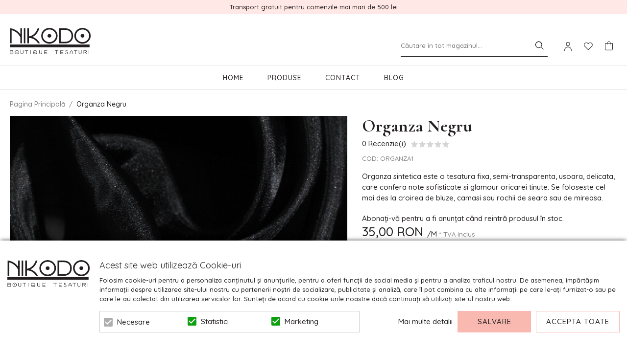

--- FILE ---
content_type: text/html; charset=UTF-8
request_url: https://www.nikodo.ro/organza-1.html
body_size: 29077
content:
<!DOCTYPE html>
<!--[if lt IE 7 ]>  <html class="no-touch ie ie6 lt-ie9 lt-ie8 lt-ie7" lang="ro">  <![endif]-->
<!--[if IE 7 ]>     <html class="no-touch ie ie7 lt-ie9 lt-ie8" lang="ro">         <![endif]-->
<!--[if IE 8 ]>     <html class="no-touch ie ie8 lt-ie9" lang="ro">                <![endif]-->
<!--[if IE 9 ]>     <html class="no-touch ie ie9" lang="ro">                       <![endif]-->
<!--[if gt IE 9]>   <html class="no-touch ie" lang="ro">                           <![endif]-->
<!--!(IE)]><!-->    <html class="no-touch" lang="ro">                              <!--<![endif]-->
<head>
    
    <title>Organza negru</title>

<!-- Meta -->
<meta charset="utf-8" />
<meta name="description" content="Organza sintetica negru este o tesatura fixa, semi-transparenta, usoara, delicata, care confera note sofisticate si glamour oricarei tinute. Se foloseste cel mai des la croirea de bluze, camasi sau rochii de seara sau de mireasa." />
<meta name="keywords" content="organza, organza tare, textile, tesaturi, organza negru" />
<meta name="robots" content="INDEX,FOLLOW" />
<meta name="viewport" content="width=device-width, initial-scale=1, minimum-scale=1, maximum-scale=1, user-scalable=no" />

<meta property="og:description" content="Organza sintetica este o tesatura fixa, semi-transparenta, usoara, delicata, care confera note sofisticate si glamour oricarei tinute. Se foloseste cel mai des la croirea de bluze, camasi sau rochii de seara sau de mireasa." />
                                        <meta property="og:image" content="https://www.nikodo.ro/media/catalog/product/o/r/organza-1_2.jpg" />
                            <meta property="og:image" content="https://www.nikodo.ro/media/catalog/product/o/r/organza-1.jpg" />
                            <meta property="og:image" content="https://www.nikodo.ro/media/catalog/product/o/r/organza-1_3.jpg" />
                            <meta property="og:image" content="https://www.nikodo.ro/media/catalog/product/o/r/organza-1_1.jpg" />
                        <meta property="og:site_name" content="Nikodo" />
<meta property="og:title" content="Organza negru" />
<meta property="og:type" content="product" />
<meta property="og:url" content="https://www.nikodo.ro/organza-1.html" />


<!-- Favicons -->
<link rel="icon" type="image/x-icon" href="https://www.nikodo.ro/skin/frontend/blugento/default/images/var_page_favicon.png" />
<link rel="shortcut icon" type="image/x-icon" href="https://www.nikodo.ro/skin/frontend/blugento/default/images/var_page_favicon.png" />
<link rel="apple-touch-icon" href="https://www.nikodo.ro/skin/frontend/blugento/default/images/var_page_favicon.png" >

<!-- Fonts -->
<script>
    WebFontConfig = {
        classes: false,
        events: false,
        google: {
            families: [
'Cormorant:100,100italic,200,200italic,300,300italic,400,400italic,500,500italic,600,600italic,700,700italic,800,800italic,900,900italic:latin,latin-ext',
'Quicksand:100,100italic,200,200italic,300,300italic,400,400italic,500,500italic,600,600italic,700,700italic,800,800italic,900,900italic:latin,latin-ext'            ]
        }
    };
    (function() {
        var wf = document.createElement('script');
        wf.src = ('https:' == document.location.protocol ? 'https' : 'http') + '://ajax.googleapis.com/ajax/libs/webfont/1.5.18/webfont.js';
        wf.type = 'text/javascript';
        wf.async = 'true';
        var s = document.getElementsByTagName('script')[0];
        s.parentNode.insertBefore(wf, s);
    })();
</script>

<!-- CSS & JS -->
<script>
    //<![CDATA[
    var BASE_URL = 'https://www.nikodo.ro/';
    //]]>
</script>
<link rel="stylesheet" type="text/css" href="https://www.nikodo.ro/media/css_secure/257447b23eab94d93e01b251b5ce22fb.css" media="all" />
<link rel="stylesheet" type="text/css" href="https://www.nikodo.ro/media/css_secure/0a6a814c220aae179106985153a14bb1.css" media="print" />
<script type="text/javascript" src="https://www.nikodo.ro/js/prototype/prototype.js"></script>
<script type="text/javascript" src="https://www.nikodo.ro/js/lib/ccard.js"></script>
<script type="text/javascript" src="https://www.nikodo.ro/js/prototype/validation.js"></script>
<script type="text/javascript" src="https://www.nikodo.ro/js/scriptaculous/effects.js"></script>
<script type="text/javascript" src="https://www.nikodo.ro/js/varien/js.js"></script>
<script type="text/javascript" src="https://www.nikodo.ro/js/varien/form.js"></script>
<script type="text/javascript" src="https://www.nikodo.ro/js/mage/translate.js"></script>
<script type="text/javascript" src="https://www.nikodo.ro/js/mage/cookies.js"></script>
<script type="text/javascript" src="https://www.nikodo.ro/js/eadesign/romcity/field.js"></script>
<script type="text/javascript" src="https://www.nikodo.ro/js/blugento/theme/vendor/jquery/jquery-1.11.3.min.js"></script>
<script type="text/javascript" src="https://www.nikodo.ro/js/blugento/theme/vendor/jquery/noconflict.js"></script>
<script type="text/javascript" src="https://www.nikodo.ro/js/varien/product.js"></script>
<script type="text/javascript" src="https://www.nikodo.ro/js/varien/product_options.js"></script>
<script type="text/javascript" src="https://www.nikodo.ro/js/varien/configurable.js"></script>
<script type="text/javascript" src="https://www.nikodo.ro/js/calendar/calendar.js"></script>
<script type="text/javascript" src="https://www.nikodo.ro/js/calendar/calendar-setup.js"></script>
<script type="text/javascript" src="https://www.nikodo.ro/skin/frontend/base/default/blugento/ajaxcart/js/main.js"></script>
<script type="text/javascript" src="https://www.nikodo.ro/skin/frontend/base/default/js/ajaxwishlist/ajaxwishlist.js"></script>
<script type="text/javascript" src="https://www.nikodo.ro/skin/frontend/base/default/js/ajaxlogin/script.js"></script>
<script type="text/javascript" src="https://www.nikodo.ro/skin/frontend/blugento/default/js/vendor/cookie/jquery.cookie.js"></script>
<script type="text/javascript" src="https://www.nikodo.ro/skin/frontend/blugento/default/js/vendor/yetii/yetii-min.js"></script>
<script type="text/javascript" src="https://www.nikodo.ro/skin/frontend/blugento/default/js/vendor/slick-carousel/slick.min.js"></script>
<script type="text/javascript" src="https://www.nikodo.ro/skin/frontend/blugento/default/js/vendor/star-rating/rating.min.js"></script>
<script type="text/javascript" src="https://www.nikodo.ro/skin/frontend/blugento/default/js/vendor/mobile-detect/mobile-detect.min.js"></script>
<script type="text/javascript" src="https://www.nikodo.ro/skin/frontend/blugento/default/js/vendor/lazyloadxt/jquery.lazyloadxt.min.js"></script>
<script type="text/javascript" src="https://www.nikodo.ro/skin/frontend/blugento/default/js/vendor/lazyloadxt/jquery.lazyloadxt.srcset.min.js"></script>
<script type="text/javascript" src="https://www.nikodo.ro/skin/frontend/blugento/default/js/vendor/elevatezoom/elevatezoom.js"></script>
<script type="text/javascript" src="https://www.nikodo.ro/skin/frontend/blugento/default/js/vendor/imagesloaded/imagesloaded.pkgd.min.js"></script>
<script type="text/javascript" src="https://www.nikodo.ro/skin/frontend/blugento/default/js/vendor/magnific-popup/magnific-popup.js"></script>
<script type="text/javascript" src="https://www.nikodo.ro/skin/frontend/blugento/default/js/vendor/scroll-to-fixed/scrolltofixed.min.js"></script>
<script type="text/javascript" src="https://www.nikodo.ro/skin/frontend/blugento/default/js/main.js"></script>
<script type="text/javascript" src="https://www.nikodo.ro/skin/frontend/blugento/default/js/vendor/diff-widget/diff-widget.js"></script>
<script type="text/javascript" src="https://www.nikodo.ro/js/ebizmarts/mailchimp/campaignCatcher.js" async></script>
<script type="text/javascript" src="https://www.nikodo.ro/skin/frontend/blugento/default/js/checkout.js" data-module="checkout"></script>
<script type="text/javascript" src="https://www.nikodo.ro/skin/frontend/blugento/default/js/lightgallery-all.min.js" data-module="catalog"></script>
<script type="text/javascript" src="https://www.nikodo.ro/skin/frontend/blugento/default/js/catalog.js" data-module="catalog"></script>
<script type="text/javascript" src="https://www.nikodo.ro/skin/frontend/blugento/default/js/countdown.js" data-module="catalog"></script>
<script type="text/javascript" src="https://www.nikodo.ro/skin/frontend/blugento/default/js/review.js" data-module="review"></script>
<link href="https://www.nikodo.ro/blog/rss/index/store_id/1/" title="Blog" rel="alternate" type="application/rss+xml" />
<link rel="canonical" href="https://www.nikodo.ro/organza-1.html" />
<!--[if IE]>
<link rel="stylesheet" type="text/css" href="https://www.nikodo.ro/media/css_secure/fe36348f9815edb2bd4d5054bc7ce836.css" media="all" />
<![endif]-->

<script type="text/javascript">
//<![CDATA[
Mage.Cookies.path     = '/';
Mage.Cookies.domain   = '.www.nikodo.ro';
//]]>
</script>

<script type="text/javascript">
//<![CDATA[
optionalZipCountries = ["AF","ZA","AL","DZ","AD","AO","AI","AQ","AG","AN","SA","AR","AM","AW","AU","AT","AZ","BS","BH","BD","BB","BY","BE","BZ","BJ","BM","BT","BO","BA","BW","BR","BN","BG","BF","BI","KH","CM","CA","CV","CL","CN","TD","CY","CO","KM","CG","KP","KR","CR","HR","CU","CI","DK","DJ","DM","EC","EG","SV","CH","AE","ER","EE","ET","FJ","PH","FI","FR","GA","GM","GE","GS","DE","GH","GI","GR","GD","GL","GP","GU","GT","GG","GN","GQ","GW","GY","GF","HT","HN","IN","ID","BV","CX","HM","IM","KY","CC","CK","FK","FO","MP","MH","UM","NF","PN","SB","TC","VG","VI","AX","JO","IQ","IR","IE","IS","IL","IT","JM","JP","JE","KZ","KE","KI","KW","KG","LA","LS","LV","LB","LR","LY","LI","LT","LU","MK","MG","MY","MW","MV","ML","MT","MA","MQ","MR","MU","YT","MX","FM","MC","MN","MS","MZ","ME","MM","NA","NR","NP","NI","NE","NG","NU","NO","NC","NZ","OM","PK","PW","PA","PG","PY","PE","PF","PL","PT","PR","QA","HK","MO","GB","CZ","CF","CD","DO","MD","RO","RU","RW","RE","EH","KN","VC","PM","WS","AS","SM","ST","SN","RS","SC","SH","LC","BL","MF","SL","SG","SY","SK","SI","SO","ES","LK","US","VA","SD","SE","SR","SJ","SZ","TJ","TW","TZ","TF","PS","IO","TH","TL","TG","TK","TO","TT","TN","TR","TM","TV","UA","UG","HU","UY","UZ","VU","VE","VN","WF","YE","ZM","ZW","NL"];
//]]>
</script>
	<script>
	(function($) {
		$(document).ready(function() {
			function gAdsSnippet(id) {
				const s = document.createElement('script');
				s.async = true;
				s.src = `https://www.googletagmanager.com/gtag/js?id=${id}`;
				document.head.appendChild(s);

				const sc = document.createElement('script');
				sc.text = `window.dataLayer = window.dataLayer || [];
					function gtag(){dataLayer.push(arguments);}
					gtag('js', new Date());
					gtag('config', '${id}');`;

				document.head.appendChild(sc);
			}

			if (!$('body').hasClass('gdpr-enabled') || '3' == '1' || '' == 'yes') {
				gAdsSnippet('G-XKDPHC259E');
			} else {
				// Accept only selected cookies
				$('#accept-selected-cookies').on('click', function(e) {
					if ($('#marketing').is(':checked') || $('#marketing').is('[readonly]')) {
						gAdsSnippet('G-XKDPHC259E');
					}
				});

				// Accept all cookies
				$('#accept-all-cookies').on('click', function(e) {
					gAdsSnippet('G-XKDPHC259E');
				});

				if ('marketing' == 'necessary') {
					gAdsSnippet('G-XKDPHC259E');
				}
			}
		});
	})(jQuery);
	</script>
	<script>
	(function($) {
		$(document).ready(function() {
			function gtagEvents() {
				gtag("event", "view_item", {
    "items": [
        {
            "id": "5083",
            "name": "Organza Negru",
            "category": "Produse | Organza | Organza sintetica",
            "price": 35,
            "quantity": 1,
            "google_business_vertical": "retail"
        }
    ]
});								gtag("event", "select_content", {
    "content_type": "product",
    "items": [
        {
            "name": "Organza Negru",
            "id": "5083",
            "price": "35.0000",
            "brand": "",
            "category": "Produse,Organza,Organza sintetica",
            "variant": "",
            "url": "https:\/\/www.nikodo.ro\/organza-1.html"
        }
    ]
});																							}

			if (!$('body').hasClass('gdpr-enabled') || '3' == '1' || '' == 'yes') {
				gtagEvents();
			} else {
				// Accept only selected cookies
				$('#accept-selected-cookies').on('click', function(e) {
					if ($('#marketing').is(':checked') || $('#marketing').is('[readonly]')) {
						gtagEvents();
					}
				});

				// Accept all cookies
				$('#accept-all-cookies').on('click', function(e) {
					gtagEvents();
				});

				if ('marketing' == 'necessary') {
					gtagEvents();
				}
			}
		});
	})(jQuery);
	</script>
	<script>
	(function($) {
		$(document).ready(function() {
			function gtmSnippet() {
				(function(w,d,s,l,i) {
					w[l] = w[l] || [];
					w[l].push({
					'gtm.start': new Date().getTime(),
					event: 'gtm.js'
					});
					var f = d.getElementsByTagName(s)[0],
						j = d.createElement(s),
						dl = l != 'dataLayer' ? '&l=' + l : '';
					j.async = true;
					j.src = '//www.googletagmanager.com/gtm.js?id=' + i + dl;
					f.parentNode.insertBefore(j,f);
				})(window, document, 'script', 'dataLayer', 'GTM-PQHTRQL');
			}

			if (!$('body').hasClass('gdpr-enabled') || '3' == '1' || '' == 'yes') {
				gtmSnippet();
			} else {
				// Accept only selected cookies
				$('#accept-selected-cookies').on('click', function(e) {
					if ($('#marketing').is(':checked') || $('#marketing').is('[readonly]')) {
						gtmSnippet();
					}
				});

				// Accept all cookies
				$('#accept-all-cookies').on('click', function(e) {
					gtmSnippet();
				});

				if ('marketing' == 'necessary') {
					gtmSnippet();
				}
			}
		});
	})(jQuery);
	</script>
	<script>
	(function($) {
		$(document).ready(function() {
			function gtmEvents() {
				window.dataLayer = window.dataLayer || [];
								dataLayer.push({
    "event": "view_item_G4",
    "ecommerce": {
        "items": [
            {
                "affiliation": "Google Merchandise Store",
                "item_name": "Organza Negru",
                "item_brand": "",
                "item_category": "Produse,Organza,Organza sintetica",
                "item_list_name": "Produse,Organza,Organza sintetica",
                "price": "35.0000",
                "item_sku": "ORGANZA1",
                "quantity": null,
                "item_id": "5083",
                "priceFull": "35.0000",
                "daysToShipping": "24h\/48h",
                "description": "<p>Latime: 1.4 metri<\/p>\r\n<p>Compozitie: 100% PES<\/p>\r\n<p>Made in Korea<\/p>\r\n<p><\/p>",
                "discountValue": "",
                "discountPercentage": "",
                "shipping": "",
                "stockValue": "0.00",
                "stockAge": 601,
                "currency": "RON",
                "index": "1"
            }
        ]
    }
});

								dataLayer.push({
    "event": "productClick",
    "ecommerce": {
        "click": {
            "actionField": {
                "list": "catalog_product_view"
            },
            "products": [
                {
                    "name": "Organza Negru",
                    "id": "5083",
                    "price": "35.0000",
                    "brand": "",
                    "category": "Produse,Organza,Organza sintetica",
                    "variant": "",
                    "url": "https:\/\/www.nikodo.ro\/organza-1.html"
                }
            ]
        }
    }
});

																															}

			if (!$('body').hasClass('gdpr-enabled') || '3' == '1' || '' == 'yes') {
				gtmEvents();
			} else {
				// Accept only selected cookies
				$('#accept-selected-cookies').on('click', function(e) {
					if ($('#marketing').is(':checked') || $('#marketing').is('[readonly]')) {
						gtmEvents();
					}
				});

				// Accept all cookies
				$('#accept-all-cookies').on('click', function(e) {
					gtmEvents();
				});

				if ('marketing' == 'necessary') {
					gtmEvents();
				}
			}
		});
	})(jQuery);
	</script>
	<script type="application/ld+json">
		{
    "@context": "http:\/\/schema.org",
    "@type": "BreadcrumbList",
    "itemListElement": [
        {
            "@type": "ListItem",
            "position": 0,
            "item": {
                "@id": "https:\/\/www.nikodo.ro\/",
                "name": "Pagina Principală"
            }
        },
        {
            "@type": "ListItem",
            "position": 1,
            "item": {
                "@id": "https:\/\/www.nikodo.ro\/organza-1.html",
                "name": "Organza Negru"
            }
        }
    ]
}	</script>
<!-- Facebook Pixel Code -->
<script>
    !function (f, b, e, v, n, t, s) {
        if (f.fbq) return;
        n = f.fbq = function () {
            n.callMethod ?
                n.callMethod.apply(n, arguments) : n.queue.push(arguments)
        };
        if (!f._fbq) f._fbq = n;
        n.push = n;
        n.loaded = !0;
        n.version = '2.0';
        n.queue = [];
        t = b.createElement(e);
        t.async = !0;
        t.src = v;
        s = b.getElementsByTagName(e)[0];
        s.parentNode.insertBefore(t, s)
    }(window,
        document, 'script', '//connect.facebook.net/en_US/fbevents.js');

    (function($) {
        $(document).ready(function() {
            function facebookPixelFunctions() {
                fbq('init', '1604726959845576');
                fbq('track', "PageView", { 'external_id': '' }
                                );
            };

            if (!$('body').hasClass('gdpr-enabled') || '3' == '1' || '' == 'yes') {
                facebookPixelFunctions();
            } else {
                // Accept only selected cookies
                $('#accept-selected-cookies').on('click', function(e) {
                    if ($('#marketing').is(':checked') || $('#marketing').is('[readonly]')) {
                        facebookPixelFunctions();
                    }
                });

                // Accept all cookies
                $('#accept-all-cookies').on('click', function(e) {
                    facebookPixelFunctions();
                });

                if ('marketing' == 'necessary') {
                    facebookPixelFunctions();
                }
            }
        });
    })(jQuery);
</script>
<!-- <noscript><img height="1" width="1" style="display:none"
                src="https://www.facebook.com/tr?id=&ev=PageView&noscript=1"
    /></noscript> -->
<!-- End Facebook Pixel Code -->
<script>
    (function($) {
        $(document).ready(function() {
            function facebookPixelEvents() {
                                                                                                                            fbq('track', 'ViewContent', {"content_type":"product","content_ids":["5083"],"value":35,"currency":"RON","content_name":"Organza Negru","external_id":null});                                                            }
            if (!$('body').hasClass('gdpr-enabled') || '3' == '1' || '' == 'yes') {
                facebookPixelEvents();
            } else {
                // Accept only selected cookies
                $('#accept-selected-cookies').on('click', function(e) {
                    if ($('#marketing').is(':checked') || $('#marketing').is('[readonly]')) {
                        facebookPixelEvents();
                    }
                });

                // Accept all cookies
                $('#accept-all-cookies').on('click', function(e) {
                    facebookPixelEvents();
                });

                if ('marketing' == 'necessary') {
                    facebookPixelEvents();
                }
            }
        });
    })(jQuery);
</script>
<script type="text/javascript" src="https://chimpstatic.com/mcjs-connected/js/users/549f5f76f957b0b4eaed2c68c/99228b1e2d63ab3693e8dcfbe.js" defer></script>
<!-- Facebook Ads Extension for Magento -->
<!-- Facebook Pixel Code -->
<script>
!function(f,b,e,v,n,t,s){if(f.fbq)return;n=f.fbq=function(){n.callMethod?
n.callMethod.apply(n,arguments):n.queue.push(arguments)};if(!f._fbq)f._fbq=n;
n.push=n;n.loaded=!0;n.version='2.0';n.queue=[];t=b.createElement(e);t.async=!0;
t.src=v;s=b.getElementsByTagName(e)[0];s.parentNode.insertBefore(t,s)}(window,
document,'script','//connect.facebook.net/en_US/fbevents.js');

(function($) {
    $(document).ready(function() {
        function facebookAdsFunctions() {
            fbq('init', '1604726959845576', {}, {agent: 'exmagento-1.9.4.5-2.6.0' });
              fbq('track', 'PageView', {
                  source: 'magento',
                  version: "1.9.4.5",
                  pluginVersion: "2.6.0"
            },
                        );
        }

        if (!$('body').hasClass('gdpr-enabled') || '3' == '1' || '' == 'yes') {
            facebookAdsFunctions();
        } else {
            // Accept only selected cookies
            $('#accept-selected-cookies').on('click', function(e) {
              if ($('#marketing').is(':checked') || $('#marketing').is('[readonly]')) {
                  facebookAdsFunctions();
              }
            });

            // Accept all cookies
            $('#accept-all-cookies').on('click', function(e) {
                facebookAdsFunctions();
            });

            if ('marketing' == 'necessary') {
                facebookAdsFunctions();
            }
        }
    });
})(jQuery);
</script>
<noscript><img height="1" width="1" style="display:none"
src="https://www.facebook.com/tr?id=1604726959845576&ev=PageView&noscript=1&a=exmagento-1.9.4.5-2.6.0"
/></noscript>
<!-- End Facebook Pixel Code -->
<!--[if lt IE 9]><script src="//html5shiv.googlecode.com/svn/trunk/html5.js"></script><![endif]--><link rel="stylesheet" type="text/css" href="https://www.nikodo.ro/media/css_secure/520c99c092aa3e2f4331f7f8e53f0a8f.css" media="all" />
	<script type="application/ld+json">
		{
    "@context": "http:\/\/schema.org",
    "@type": "Product",
    "name": "Organza Negru",
    "sku": "ORGANZA1",
    "image": [
        "https:\/\/www.nikodo.ro\/media\/catalog\/product\/cache\/1\/image\/9df78eab33525d08d6e5fb8d27136e95\/o\/r\/organza-1_1.jpg"
    ],
    "url": "https:\/\/www.nikodo.ro\/organza-1.html",
    "description": "Organza sintetica negru este o tesatura fixa, semi-transparenta, usoara, delicata, care confera note sofisticate si glamour oricarei tinute. Se foloseste cel mai des la croirea de bluze, camasi sau rochii de seara sau de mireasa.",
    "mpn": "ORGANZA1",
    "brand": {
        "@type": "Brand",
        "name": ""
    },
    "category": "Produse, Organza, Organza sintetica",
    "offers": {
        "@type": "Offer",
        "url": "https:\/\/www.nikodo.ro\/organza-1.html",
        "availability": "http:\/\/schema.org\/OutOfStock",
        "priceCurrency": "RON",
        "price": 35,
        "priceValidUntil": "2027-01-24",
        "itemCondition": "https:\/\/schema.org\/NewCondition"
    },
    "aggregateRating": null,
    "review": null
}	</script>
<script type="text/javascript">//<![CDATA[
        var Translator = new Translate({"HTML tags are not allowed":"Etichetele HTML nu sunt permise","Please select an option.":"Selecta\u021bi o op\u021biune.","This is a required field.":"Acesta este un c\u00e2mp obligatoriu.","Please enter a valid number in this field.":"Introduce\u021bi un num\u0103r corect \u00een acest c\u00e2mp.","The value is not within the specified range.":"Valoarea nu se afl\u0103 \u00een intervalul specificat.","Please use numbers only in this field. Please avoid spaces or other characters such as dots or commas.":"Folosi\u021bi doar numere \u00een acest c\u00e2mp. Evita\u021bi folosirea spa\u021biilor sau a altor caractere cum ar fi punctele sau virgulele.","Please use letters only (a-z or A-Z) in this field.":"Folosi\u021bi doar litere (a-z sau A-Z) \u00een acest c\u00e2mp.","Please use only letters (a-z), numbers (0-9) or underscore(_) in this field, first character should be a letter.":"Folosi\u021bi doar litere (a-z), numere (0-9) sau sub linie(_) \u00een acest c\u00e2mp, iar primul caracter trebuie s\u0103 fie o liter\u0103.","Please use only letters (a-z or A-Z) or numbers (0-9) only in this field. No spaces or other characters are allowed.":"Folosi\u021bi numai litere (a-z sau A-Z) sau cifre (0-9) \u00een acest c\u00e2mp. Spa\u021biile sau alte caractere nu sunt permise.","Please use only letters (a-z or A-Z) or numbers (0-9) or spaces and # only in this field.":"Folosi\u021bi numai litere (a-z sau A-Z) sau cifre (0-9) sau spa\u021bii \u0219i # \u00een acest c\u00e2mp.","Please enter a valid phone number. For example (123) 456-7890 or 123-456-7890.":"Introduce\u021bi un num\u0103r de telefon corect. De exemplu (026) 412-3456 sau 026-412-3456.","Please enter a valid fax number. For example (123) 456-7890 or 123-456-7890.":"Introduce\u021bi un num\u0103r de fax valid. De exemplu (026) 412-3456 sau 026-412-3456.","Please enter a valid date.":"Introduce\u021bi o dat\u0103 corect\u0103.","The From Date value should be less than or equal to the To Date value.":"Valoarea De La Data ar trebui s\u0103 fie mai mic\u0103 sau egal\u0103 cu valoarea P\u00e2n\u0103 La Data","Please enter a valid email address. For example johndoe@domain.com.":"Introduce\u021bi o adres\u0103 de e-mail corect\u0103. De exemplu ionpopescu@domeniu.ro.","Please use only visible characters and spaces.":"Folosi\u021bi numai caractere vizibile \u0219i spa\u021bii.","Please enter more characters or clean leading or trailing spaces.":"V\u0103 rug\u0103m s\u0103 introduce\u021bi mai multe caractere sau s\u0103 sterge\u021bi spa\u021biile","Please make sure your passwords match.":"Verifica\u021bi potrivirea parolelor.","Please enter a valid URL. Protocol is required (http:\/\/, https:\/\/ or ftp:\/\/)":"Introduce\u021bi un URL valid. Protocolul trebuie specificat (http:\/\/, https:\/\/ sau ftp:\/\/)","Please enter a valid URL. For example http:\/\/www.example.com or www.example.com":"Introduce\u021bi un URL corect. De exemplu http:\/\/www.example.com sau www.example.com","Please enter a valid XML-identifier. For example something_1, block5, id-4.":"Introduce\u021bi un identificator XML valid. De exemplu ceva_1, bloc5, id-4.","Please enter a valid social security number. For example 123-45-6789.":"Introduce\u021bi un CNP corect. De exemplu, 2750918243564.","Please enter a valid zip code. For example 90602 or 90602-1234.":"Introduce\u021bi un cod po\u0219tal corect. De exemplu 400550.","Please enter a valid zip code.":"Introduce\u021bi un cod po\u0219tal corect.","Please use this date format: dd\/mm\/yyyy. For example 17\/03\/2006 for the 17th of March, 2006.":"Folosi\u021bi acest format pentru dat\u0103: zz\/ll\/aaaa. De exemplu 17\/03\/2008 pentru 17 martie 2008.","Please enter a valid $ amount. For example $100.00.":"Introduce\u021bi o sum\u0103 corect\u0103. De exemplu 100.00RON.","Please select one of the above options.":"Selecta\u021bi una dintre op\u021biunile de mai sus.","Please select one of the options.":"Selecta\u021bi una dintre op\u021biuni.","Please select State\/Province.":"Selecta\u021bi jude\u021bul.","Please enter a number greater than 0 in this field.":"Introduce\u021bi un num\u0103r mai mare ca 0 \u00een acest c\u00e2mp.","Please enter a number 0 or greater in this field.":"Introduce\u021bi un numar mai mare sau egal cu 0 \u00een acest c\u00e2mp.","Please enter a valid credit card number.":"Introduce\u021bi un num\u0103r corect de card.","Credit card number does not match credit card type.":"Num\u0103rul cardului de credit nu se potrive\u0219te cu tipul de card de credit.","Card type does not match credit card number.":"Tipul de card nu se potrive\u0219te cu num\u0103rul de card de credit.","Incorrect credit card expiration date.":"Data expir\u0103rii cardului de credit este incorect\u0103.","Please enter a valid credit card verification number.":"Introduce\u021bi un num\u0103r de verificare valid pentru cardul de credit .","Please use only letters (a-z or A-Z), numbers (0-9) or underscore(_) in this field, first character should be a letter.":"Folosi\u021bi numai litere (a-z sau A-Z), cifre (0-9) sau sub linie (_) \u00een acest c\u00e2mp, iar primul caracter trebuie s\u0103 fie o liter\u0103.","Please input a valid CSS-length. For example 100px or 77pt or 20em or .5ex or 50%.":"Introduce\u021bi o lungime CSS valid\u0103. De exemplu 100px sau 77pt sau 20em sau .5ex sau 50%.","Text length does not satisfy specified text range.":"Lungimea textului introdus dep\u0103\u0219e\u0219te num\u0103rul permis de caractere.","Please enter a number lower than 100.":"Introduce\u021bi un num\u0103r mai mic de 100.","Please select a file":"Selecta\u021bi un fi\u0219ier.","Please enter issue number or start date for switch\/solo card type.":"Introduce\u021bi num\u0103rul emiterii sau data \u00eenceperii pentru tipul de card switch\/solo.","Please wait, loading...":"Astepta\u021bi, se \u00eencarc\u0103...","This date is a required value.":"Aceast\u0103 dat\u0103 este o valoare obligatorie.","Please enter a valid day (1-%d).":"Introduce\u021bi o zi valid\u0103 (1-%d).","Please enter a valid month (1-12).":"Introduce\u021bi o lun\u0103 valid\u0103 (1-12).","Please enter a valid year (1900-%d).":"Introduce\u021bi un an valid (1900-%d).","Please enter a valid full date":"Introduce\u021bi o dat\u0103 complet\u0103 valid\u0103.","Please enter a valid date between %s and %s":"Introduce\u021bi o dat\u0103 valid\u0103 \u00eentre %s \u0219i %s","Please enter a valid date equal to or greater than %s":"Introduce\u021bi o dat\u0103 valid\u0103 mai mare sau egal\u0103 cu %s","Please enter a valid date less than or equal to %s":"Introduce\u021bi o dat\u0103 valid\u0103 mai mic\u0103 sau egal\u0103 cu %s","Complete":"Finalizat\u0103","Add Products":"Ad\u0103ugare produse","Please choose to register or to checkout as a guest":"Alege\u021bi \u00eentre \u00eenregistrare \u0219i finalizare comand\u0103 ca vizitator","Your order cannot be completed at this time as there is no shipping methods available for it. Please make necessary changes in your shipping address.":"Comanda dvs. nu poate fi finalizat\u0103 momentan deoarece nu exist\u0103 nicio metod\u0103 de expediere disponibil\u0103 pentru ea. V\u0103 rug\u0103m sa face\u021bi modificarile necesare pentru adresa de livrare.","Please specify shipping method.":"Specifica\u021bi metoda de expediere.","Your order cannot be completed at this time as there is no payment methods available for it.":"Comanda dvs. nu poate fi finalizat\u0103 momentan deoarece nu exist\u0103 nicio metod\u0103 de plat\u0103 disponibil\u0103 pentru ea.","Please specify payment method.":"Specifica\u021bi metoda de plat\u0103.","Add to Cart":"Ad\u0103ugare \u00een Co\u0219","In Stock":"\u00cen Stoc","Out of Stock":"Stoc Epuizat","Are you sure you would like to remove this item from the shopping cart?":"Sunte\u021bi sigur c\u0103 vre\u021bi s\u0103 \u0219terge\u021bi produsul din co\u0219?","Added":"Ad\u0103ugat","The product has been added to your shopping cart":"Produsul a fost ad\u0103ugat \u00een co\u0219ul de cump\u0103r\u0103turi","Please enter a valid phone number. For example +40741234567":"Introduce\u021bi un num\u0103r de telefon corect. De exemplu +40741234567","Please enter a valid VAT.":"Va rog introduceti un cod fiscal valid","'Field Label' and 'Field Type' is required! If you selected 'select' or 'radio' type, the 'Values' field is required.":"C\u00e2mpurile 'Label C\u00e2mp' \u0219i 'Tip C\u00e2mp' sunt obligatorii! Dac\u0103 selecta\u021bi c\u00e2mpul 'select' sau 'radio' este obligatoriu s\u0103 completa\u021bi valorile acestora.","Something went wrong...":"Ceva nu este in regul\u0103...","Backorder":"La comand\u0103","Please use only letters (a-z or A-Z), numbers (0-9) or spaces only in this field.":"V\u0103 rug\u0103m s\u0103 utiliza\u021bi doar litere (a-z sau A-Z), numere (0-9) sau spa\u021bii doar \u00een acest c\u00e2mp.","Minimum quantity allowed is":"Cantitatea minim\u0103 permis\u0103 este","Input quantity is not a multiple of ":"Cantitatea din input nu este multiplu de ","Day":"Ziua","Days":"Zile","Hours":"Ore","Minutes":"Minute","Seconds":"Secunde","This product is no longer available":"Acest produs nu mai este disponibil","Unfortunately you are not allowed to add more than 4 products on the comparison list.":"Din p\u0103cate nu ave\u021bi voie s\u0103 ad\u0103uga\u021bi mai mult de 4 produse pe lista de compara\u021bie.","Please enter a valid company registration number.":"V\u0103 rug\u0103m s\u0103 introduce\u021bi un num\u0103r de \u00eenregistrare valid al companiei."});
        //]]></script></head>
<body class="layout-1column catalog-product-view gdpr-enabled ajaxlogin-enabled catalog-product-view product-organza-1" data-input-text-layout="2">
    	<noscript>
		<iframe src="//www.googletagmanager.com/ns.html?id=GTM-PQHTRQL" height="0" width="0" style="display:none; visibility:hidden"></iframe>
	</noscript>
<div class="widget widget-static-block"><div class="top-usp-wrapper">
<ul class="top-usp-items align-center">
<li class="top-usp-item">
<p>Transport gratuit pentru comenzile mai mari de 500 lei</p>
</li>
</ul>
</div></div>
 <script>
 (function($) {
      $(document).ready(function() {
          function facebookViewContent() {
              fbq('track', 'ViewContent', {
                  source: 'magento',
                  version: "1.9.4.5",
                  pluginVersion: "2.6.0",
                  content_type: "product",
                  content_ids: ["5083"]
                                      , content_name: "Organza Negru"
                                                                          , value: "35"
                                                        , currency: "RON"
                                },
                            );
          }

          if (!$('body').hasClass('gdpr-enabled') || '3' == '1' || '' == 'yes') {
              facebookViewContent();
          } else {
              // Accept only selected cookies
              $('#accept-selected-cookies').on('click', function(e) {
                if ($('#marketing').is(':checked') || $('#marketing').is('[readonly]')) {
                    facebookViewContent();
                }
              });

              // Accept all cookies
              $('#accept-all-cookies').on('click', function(e) {
                  facebookViewContent();
              });

              if ('marketing' == 'necessary') {
                  facebookViewContent();
              }
          }
      });
  })(jQuery);
 </script>
    <a id="top"></a>
        <noscript>
        <div class="global-site-notice noscript">
            <div class="notice-inner">
                <p>
                    <strong>JavaScript pare să fie dezactivat în browserul dvs.</strong><br />
                    Trebuie să aveți JavaScript Activat în browserul dvs. pentru a utiliza funcționalitatea acestui website.                </p>
            </div>
        </div>
    </noscript>
    

<header class="page-header" data-version="1" data-sticky="1" data-sticky-links="2" data-nav="2" data-left-column="0">
	    <div class="page-container-wrapper desktop">
        <div class="page-container">
                                </div>
        <div class="page-container">
            <div class="page-container-inner">
                <div class="logo" id="logo">
                    <a href="https://www.nikodo.ro/" title="NIKODO">
                        <img src="https://www.nikodo.ro/skin/frontend/blugento/default/images/var_page_brand_logo.png" alt="NIKODO" />
                    </a>
                </div>

                <div class="header-block header-block-2"></div>
                <div class="mini-wrappers">
                    <div class="mini-wrapper mini-wrapper-1 on-desktop">
                        <div class="header-block header-block-1"></div>                                                                        
                        
                    </div>

                    <div class="mini-wrapper mini-wrapper-2">

                        <!-- Layout oder icons default -->
                        
                        <!-- Layout oder icons version 2 -->
                        
                        <!-- Layout oder icons version 3 -->
                                                                                    <div class="mini-cart" id="mini-cart">
                                    


<div class="block block-cart">
            <a href="https://www.nikodo.ro/checkout/cart/" title="Coș" rel="nofollow" data-dock=".block-cart-aside" data-dock-position="right" class="empty">
            <i>
                            </i>
            <span><span class="price">0,00 RON</span></span>
        </a>
    
            <div class="block-cart-aside dock" data-modal="2">
                        <div class="block-content">
                <span class="close-modal"></span>
                                                                    <p class="empty">Nu aveți niciun produs în coș.</p>
                            </div>
        </div>
        <span class="overlay-modal"></span>
</div>
                                </div>
                            	
	                        		                        
                    <div class="block header-wishlist-count">
        <a href="https://www.nikodo.ro/wishlist/index/index/" title="Listă Dorințe" >
            <span class="count-wish">
                <i></i>
                            </span>
            <span class="label">Listă Dorințe</span>
        </a>
                                                <div class="block block-wishlist dock"></div>
                        </div>
	                                                
                            <div class="mini-account">
    <i></i>
    <ul class="list list--links list--horizontal list--dividers">
                <li class="list__item">
            <a id="noaccount" href="https://www.nikodo.ro/customer/account/create/" rel="nofollow" title="Înregistrare">Înregistrare</a>
        </li>
        <li class="list__item">
            <a class="login-btn" href="https://www.nikodo.ro/customer/account/" rel="nofollow" title="Logare">Logare</a>
        </li>
            </ul>
</div>

                                                            <div class="mini-search" id="mini-search" data-search-version="1">
                                    <form id="search_mini_form" action="https://www.nikodo.ro/catalogsearch/result/" method="get">
    <div class="form-search">
        <label for="search">Căutare:</label>
        <input id="search" type="text" name="q" value="" placeholder="Căutare în tot magazinul..." class="input-text" maxlength="128" />
        <button type="submit" title="Căutare" class="button"><span><span>Căutare</span></span></button>
        <div id="search_autocomplete" class="search-autocomplete"></div>
    </div>
</form>
                                </div>
                                                    
                        <!-- Layout oder icons version 4 -->
                                            </div>


                </div>
            </div>
        </div>
    </div>

                                        <div class="page-container-wrapper page-container-wrapper--nav">
                    <div class="page-container page-container--nav" id="page-container--nav">
                        <div class="page-container-inner">
                            


<nav class="nav-container dock">
    <ul class="links-before"><li><a href="https://www.nikodo.ro/">Home</a></li></ul>                <div class="nav-wrapper" id="nav-wrapper">
                        <ul class="nav nav--primary" id="nav" data-layout="2">
                <li class="level0 actions">
                    <a href="#" data-action="back" class="back">Înapoi</a>
                </li>
                <li data-submenu-id=nav-1  class="level0 nav-1 parent"><a href="https://www.nikodo.ro/produse.html" class="level0 has-children" data-all="Vezi toate">Produse</a><span class="has-children"></span><div id=nav-1 class="submenu"><ul class="level0"><li data-submenu-id=nav-1-1  class="level1 nav-1-1 parent"><a href="https://www.nikodo.ro/produse/dantela.html" class="level1 has-children" data-all="Vezi toate">Dantela</a><span class="has-children"></span><ul class="level1"><li data-submenu-id=nav-1-1-1  class="level2 nav-1-1-1"><a href="https://www.nikodo.ro/produse/dantela/dantela-de-mireasa.html" class="level2">Dantela de Mireasa</a><span class=""></span></li><li data-submenu-id=nav-1-1-2  class="level2 nav-1-1-2"><a href="https://www.nikodo.ro/produse/dantela/dantela-accesorizata.html" class="level2">Dantela Accesorizata</a><span class=""></span></li><li data-submenu-id=nav-1-1-3  class="level2 nav-1-1-3"><a href="https://www.nikodo.ro/produse/dantela/dantela-chantilly.html" class="level2">Dantela Chantilly</a><span class=""></span></li><li data-submenu-id=nav-1-1-4  class="level2 nav-1-1-4"><a href="https://www.nikodo.ro/produse/dantela/dantela-3d.html" class="level2">Dantela 3D</a><span class=""></span></li><li data-submenu-id=nav-1-1-5  class="level2 nav-1-1-5"><a href="https://www.nikodo.ro/produse/dantela/dantela-simpla.html" class="level2">Dantela Simpla</a><span class=""></span></li><li data-submenu-id=nav-1-1-6  class="level2 nav-1-1-6"><a href="https://www.nikodo.ro/produse/dantela/glitter.html" class="level2">Glitter</a><span class=""></span></li></ul></li><li data-submenu-id=nav-1-2  class="level1 nav-1-2 parent"><a href="https://www.nikodo.ro/produse/tafta.html" class="level1 has-children" data-all="Vezi toate">Tafta</a><span class="has-children"></span><ul class="level1"><li data-submenu-id=nav-1-2-1  class="level2 nav-1-2-1"><a href="https://www.nikodo.ro/produse/tafta/tafta-elastica.html" class="level2">Tafta elastica Scarlet</a><span class=""></span></li><li data-submenu-id=nav-1-2-2  class="level2 nav-1-2-2"><a href="https://www.nikodo.ro/produse/tafta/tafta-elastica-premium-merlin.html" class="level2">Tafta elastica premium Merlin</a><span class=""></span></li><li data-submenu-id=nav-1-2-3  class="level2 nav-1-2-3"><a href="https://www.nikodo.ro/produse/tafta/tafta-fixa-duchesse.html" class="level2">Tafta fixa Duchesse </a><span class=""></span></li><li data-submenu-id=nav-1-2-4  class="level2 nav-1-2-4"><a href="https://www.nikodo.ro/produse/tafta/tafta-fixa-mikado.html" class="level2">Tafta fixa tip Mikado</a><span class=""></span></li><li data-submenu-id=nav-1-2-5  class="level2 nav-1-2-5"><a href="https://www.nikodo.ro/produse/tafta/tafta-fixa.html" class="level2">Tafta fixa</a><span class=""></span></li><li data-submenu-id=nav-1-2-6  class="level2 nav-1-2-6"><a href="https://www.nikodo.ro/produse/tafta/tafta-elastica-clasic.html" class="level2">Tafta elastica</a><span class=""></span></li></ul></li><li data-submenu-id=nav-1-3  class="level1 nav-1-3 parent"><a href="https://www.nikodo.ro/produse/matase-naturala.html" class="level1 has-children" data-all="Vezi toate">Matase naturala</a><span class="has-children"></span><ul class="level1"><li data-submenu-id=nav-1-3-1  class="level2 nav-1-3-1"><a href="https://www.nikodo.ro/produse/matase-naturala/satin-de-matase-naturala.html" class="level2">Matase naturala</a><span class=""></span></li><li data-submenu-id=nav-1-3-2  class="level2 nav-1-3-2"><a href="https://www.nikodo.ro/produse/matase-naturala/satin-de-matase-naturala-imprimat.html" class="level2">Matase naturala imprimata</a><span class=""></span></li></ul></li><li data-submenu-id=nav-1-4  class="level1 nav-1-4 parent"><a href="https://www.nikodo.ro/produse/tule.html" class="level1 has-children" data-all="Vezi toate">Tul</a><span class="has-children"></span><ul class="level1"><li data-submenu-id=nav-1-4-1  class="level2 nav-1-4-1"><a href="https://www.nikodo.ro/produse/tule/tul-matase-naturala.html" class="level2">Tul de matase naturala </a><span class=""></span></li><li data-submenu-id=nav-1-4-2  class="level2 nav-1-4-2"><a href="https://www.nikodo.ro/produse/tule/tul-matase-naturala-pelicula.html" class="level2">Tul de matase naturala peliculizat</a><span class=""></span></li><li data-submenu-id=nav-1-4-3  class="level2 nav-1-4-3"><a href="https://www.nikodo.ro/produse/tule/tul-simplu.html" class="level2">Tul simplu </a><span class=""></span></li></ul></li><li data-submenu-id=nav-1-5  class="level1 nav-1-5 parent"><a href="https://www.nikodo.ro/produse/voal.html" class="level1 has-children" data-all="Vezi toate">Voal </a><span class="has-children"></span><ul class="level1"><li data-submenu-id=nav-1-5-1  class="level2 nav-1-5-1"><a href="https://www.nikodo.ro/produse/voal/voal-matase-naturala-georgette.html" class="level2">Voal de matase naturala Georgette</a><span class=""></span></li><li data-submenu-id=nav-1-5-2  class="level2 nav-1-5-2"><a href="https://www.nikodo.ro/produse/voal/voal-de-matase-naturala-creponat-peliculizat.html" class="level2">Voal de matase naturala creponat peliculizat</a><span class=""></span></li><li data-submenu-id=nav-1-5-3  class="level2 nav-1-5-3"><a href="https://www.nikodo.ro/produse/voal/voal-de-matase-naturala-chiffon.html" class="level2">Voal de matase naturala Chiffon</a><span class=""></span></li><li data-submenu-id=nav-1-5-4  class="level2 nav-1-5-4"><a href="https://www.nikodo.ro/produse/voal/voal-de-matase-naturala-creponat-muselina.html" class="level2">Voal de matase naturala creponat Muselina</a><span class=""></span></li><li data-submenu-id=nav-1-5-5  class="level2 nav-1-5-5"><a href="https://www.nikodo.ro/produse/voal/voal-de-matase-naturala-imprimat.html" class="level2">Voal de matase naturala imprimat</a><span class=""></span></li><li data-submenu-id=nav-1-5-6  class="level2 nav-1-5-6"><a href="https://www.nikodo.ro/produse/voal/voal-metalizat-creponat.html" class="level2">Voal creponat cu pelicula metalica</a><span class=""></span></li><li data-submenu-id=nav-1-5-7  class="level2 nav-1-5-7"><a href="https://www.nikodo.ro/produse/voal/voal-elastic-creponat-metalizat.html" class="level2">Voal elastic creponat cu fir metalic</a><span class=""></span></li><li data-submenu-id=nav-1-5-8  class="level2 nav-1-5-8"><a href="https://www.nikodo.ro/produse/voal/voal-sintetic-imprimat.html" class="level2">Voal sintetic imprimat</a><span class=""></span></li><li data-submenu-id=nav-1-5-9  class="level2 nav-1-5-9"><a href="https://www.nikodo.ro/produse/voal/voal-chiffon-sintetic.html" class="level2">Voal chiffon sintetic</a><span class=""></span></li></ul></li><li data-submenu-id=nav-1-6  class="level1 nav-1-6 parent"><a href="https://www.nikodo.ro/produse/crep.html" class="level1 has-children" data-all="Vezi toate">Crep</a><span class="has-children"></span><ul class="level1"><li data-submenu-id=nav-1-6-1  class="level2 nav-1-6-1"><a href="https://www.nikodo.ro/produse/crep/crep-elastic-renata.html" class="level2">Crep elastic Renata</a><span class=""></span></li><li data-submenu-id=nav-1-6-2  class="level2 nav-1-6-2"><a href="https://www.nikodo.ro/produse/crep/crep-satin-francesca.html" class="level2">Crep satin Francesca</a><span class=""></span></li><li data-submenu-id=nav-1-6-3  class="level2 nav-1-6-3"><a href="https://www.nikodo.ro/produse/crep/crep-elastic-subtire.html" class="level2">Crep elastic subtire Alexandra</a><span class=""></span></li><li data-submenu-id=nav-1-6-4  class="level2 nav-1-6-4"><a href="https://www.nikodo.ro/produse/crep/crep-elastic-galaxy.html" class="level2">Crep elastic stralucitor Galaxy</a><span class=""></span></li><li data-submenu-id=nav-1-6-5  class="level2 nav-1-6-5"><a href="https://www.nikodo.ro/produse/crep/crep-elastic-bmx.html" class="level2">Crep elastic Bmx</a><span class=""></span></li><li data-submenu-id=nav-1-6-6  class="level2 nav-1-6-6"><a href="https://www.nikodo.ro/produse/crep/crep-elastic-besha.html" class="level2">Crep elastic Besha</a><span class=""></span></li><li data-submenu-id=nav-1-6-7  class="level2 nav-1-6-7"><a href="https://www.nikodo.ro/produse/crep/crep-elastic-infinite.html" class="level2">Crep elastic Infinite</a><span class=""></span></li><li data-submenu-id=nav-1-6-8  class="level2 nav-1-6-8"><a href="https://www.nikodo.ro/produse/crep/crep-imprimat.html" class="level2">Crep imprimat</a><span class=""></span></li></ul></li><li data-submenu-id=nav-1-7  class="level1 nav-1-7 parent"><a href="https://www.nikodo.ro/produse/satin.html" class="level1 has-children" data-all="Vezi toate">Matase sintetica</a><span class="has-children"></span><ul class="level1"><li data-submenu-id=nav-1-7-1  class="level2 nav-1-7-1"><a href="https://www.nikodo.ro/produse/satin/satin-elastic.html" class="level2">Matase sintetica elastica French</a><span class=""></span></li><li data-submenu-id=nav-1-7-2  class="level2 nav-1-7-2"><a href="https://www.nikodo.ro/produse/satin/matase-degrade.html" class="level2">Matase sintetica elastica cu pelicula in degrade</a><span class=""></span></li><li data-submenu-id=nav-1-7-3  class="level2 nav-1-7-3"><a href="https://www.nikodo.ro/produse/satin/satin-imprimat.html" class="level2">Matase sintetica imprimata</a><span class=""></span></li><li data-submenu-id=nav-1-7-4  class="level2 nav-1-7-4"><a href="https://www.nikodo.ro/produse/satin/matase-peliculizata.html" class="level2">Matase sintetica peliculizata</a><span class=""></span></li></ul></li><li data-submenu-id=nav-1-8  class="level1 nav-1-8 parent"><a href="https://www.nikodo.ro/produse/organza.html" class="level1 has-children" data-all="Vezi toate">Organza</a><span class="has-children"></span><ul class="level1"><li data-submenu-id=nav-1-8-1  class="level2 nav-1-8-1"><a href="https://www.nikodo.ro/produse/organza/organza-degrade.html" class="level2">Organza in degrade</a><span class=""></span></li><li data-submenu-id=nav-1-8-2  class="level2 nav-1-8-2"><a href="https://www.nikodo.ro/produse/organza/organza-sintetica.html" class="level2">Organza sintetica</a><span class=""></span></li><li data-submenu-id=nav-1-8-3  class="level2 nav-1-8-3"><a href="https://www.nikodo.ro/produse/organza/organza-de-matase-naturala.html" class="level2">Organza de matase naturala</a><span class=""></span></li><li data-submenu-id=nav-1-8-4  class="level2 nav-1-8-4"><a href="https://www.nikodo.ro/produse/organza/organza-imprimata.html" class="level2">Organza imprimata</a><span class=""></span></li></ul></li><li data-submenu-id=nav-1-9  class="level1 nav-1-9 parent"><a href="https://www.nikodo.ro/produse/catifea.html" class="level1 has-children" data-all="Vezi toate">Catifea</a><span class="has-children"></span><ul class="level1"><li data-submenu-id=nav-1-9-1  class="level2 nav-1-9-1"><a href="https://www.nikodo.ro/produse/catifea/catifea-elastica.html" class="level2">Catifea elastica</a><span class=""></span></li><li data-submenu-id=nav-1-9-2  class="level2 nav-1-9-2"><a href="https://www.nikodo.ro/produse/catifea/catifea-matase-naturala.html" class="level2">Catifea de matase naturala</a><span class=""></span></li><li data-submenu-id=nav-1-9-3  class="level2 nav-1-9-3"><a href="https://www.nikodo.ro/produse/catifea/catifea-imprimata.html" class="level2">Catifea imprimata</a><span class=""></span></li><li data-submenu-id=nav-1-9-4  class="level2 nav-1-9-4"><a href="https://www.nikodo.ro/produse/catifea/catifea-plisata.html" class="level2">Catifea plisata</a><span class=""></span></li><li data-submenu-id=nav-1-9-5  class="level2 nav-1-9-5"><a href="https://www.nikodo.ro/produse/catifea/catifea-doua-tonuri.html" class="level2">Catifea doua tonuri</a><span class=""></span></li></ul></li><li data-submenu-id=nav-1-10  class="level1 nav-1-10"><a href="https://www.nikodo.ro/produse/busturi.html" class="level1">Busturi</a><span class=""></span></li><li data-submenu-id=nav-1-11  class="level1 nav-1-11"><a href="https://www.nikodo.ro/produse/cupoane-rochii.html" class="level1">Cupoane rochii</a><span class=""></span></li><li data-submenu-id=nav-1-12  class="level1 nav-1-12"><a href="https://www.nikodo.ro/produse/paiete.html" class="level1">Paiete</a><span class=""></span></li><li data-submenu-id=nav-1-13  class="level1 nav-1-13"><a href="https://www.nikodo.ro/produse/brocart.html" class="level1">Brocart</a><span class=""></span></li><li data-submenu-id=nav-1-14  class="level1 nav-1-14"><a href="https://www.nikodo.ro/produse/jacquard.html" class="level1">Jacquard</a><span class=""></span></li><li data-submenu-id=nav-1-15  class="level1 nav-1-15"><a href="https://www.nikodo.ro/produse/stofa.html" class="level1">Stofa</a><span class=""></span></li><li data-submenu-id=nav-1-16  class="level1 nav-1-16"><a href="https://www.nikodo.ro/produse/pliseu.html" class="level1">Pliseu</a><span class=""></span></li></ul></div></li>            </ul>
        </div>
        <ul class="links-after"><li><a href="https://www.nikodo.ro/contacts/">Contact</a></li></ul>            <ul class="links-after"><li><a href="https://www.nikodo.ro/blog/">Blog</a></li></ul>
        <div class="nav-blocks on-mobile">
        
        
    </div>
</nav>
                        </div>
                    </div>
                </div>
                        	
			<div class="page-container-wrapper page-container-wrapper--sticky on-desktop" id="header-sticky-content">
			<div class="page-container">
				<div class="page-container-inner">
					<div class="nav-mobile-trigger icon--menu" data-dock=".nav-container" data-new-layout="3">
						<span class="diagonal part-1"></span>
						<span class="horizontal"></span>
						<span class="diagonal part-2"></span>
					</div>
											<div class="logo-wrapper--sticky" id="logo-wrapper-sticky"></div>
																<div class="tablet-logo">
							<a href="https://www.nikodo.ro/" title="NIKODO">
								<img src="https://www.nikodo.ro/skin/frontend/blugento/default/images/var_page_brand_logo.png" alt="NIKODO" />
							</a>
						</div>
										
					<div class="nav-container--sticky" id="nav-container-sticky"></div>
					<div class="mini-search-wrapper--sticky" id="mini-search-wrapper-sticky">
													<div class="mini-search" id="mini-search-sticky" data-search-version="1">
								<form id="search_mini_form_sticky" action="https://www.nikodo.ro/catalogsearch/result/" method="get">
    <div class="form-search">
        <label for="search-sticky">Căutare:</label>
        <input id="search-sticky" type="text" name="q" value="" placeholder="Căutare în tot magazinul..." class="input-text" maxlength="128" />
        <button type="submit" title="Căutare" class="button"><span><span>Căutare</span></span></button>
        <div id="search_autocomplete_sticky" class="search-autocomplete"></div>
    </div>
</form>
							</div>
							<div class="mobile-trigger mobile-trigger--search" id="search-mobile-trigger-sticky">
								<a href="#" title="Căutare"></a>
							</div>
											</div>
																		<div class="account--sticky" id="account-sticky"></div>
							<div class="mobile-trigger mobile-trigger--profile ">
                            <a class="login-btn" href="https://www.nikodo.ro/customer/account/login/" title="Logare"></a>
							</div>
																			<div class="wishlist-count--sticky" id="wishlist-count-sticky"></div>
																<div class="mini-cart-wrapper--sticky" id="mini-cart-wrapper-sticky"></div>
				</div>
			</div>
		</div>
	
    <div class="page-container-wrapper on-mobile mobile">
        <div class="page-container">
            <div class="phone-logo">
                <a href="https://www.nikodo.ro/">
                    <img src="https://www.nikodo.ro/skin/frontend/blugento/default/images/var_page_brand_logo.png" alt="NIKODO" class="center" />
                </a>
            </div>
	
	        <div class="nav-mobile-trigger icon--menu" data-dock=".nav-container" data-new-layout="3">
                <input type="checkbox" id="nav-mobile" />
                <span class="diagonal part-1"></span>
                <span class="horizontal"></span>
                <span class="diagonal part-2"></span>
            </div>

            <div class="tablet-logo">
                <a href="https://www.nikodo.ro/" title="NIKODO">
                    <img src="https://www.nikodo.ro/skin/frontend/blugento/default/images/var_page_brand_logo.png" alt="NIKODO" />
                </a>
            </div>

                            <div class="mini-cart">
                    


<div class="block block-cart">
            <a href="https://www.nikodo.ro/checkout/cart/" title="Coș" rel="nofollow" data-dock=".block-cart-aside" data-dock-position="right" class="empty">
            <i>
                            </i>
            <span><span class="price">0,00 RON</span></span>
        </a>
    
            <div class="block-cart-aside dock" data-modal="2">
                        <div class="block-content">
                <span class="close-modal"></span>
                                                                    <p class="empty">Nu aveți niciun produs în coș.</p>
                            </div>
        </div>
        <span class="overlay-modal"></span>
</div>
                </div>
            	
	        		        
                    <div class="block header-wishlist-count">
        <a href="https://www.nikodo.ro/wishlist/index/index/" title="Listă Dorințe" >
            <span class="count-wish">
                <i></i>
                            </span>
            <span class="label">Listă Dorințe</span>
        </a>
                                                <div class="block block-wishlist dock"></div>
                        </div>
	        	        
            	            <div class="mobile-trigger mobile-trigger--profile ">
                <a class="login-btn" href="https://www.nikodo.ro/customer/account/login/" title="Logare"></a>
	            </div>
	                                    <div class="mobile-trigger mobile-trigger--search" id="search-mobile-trigger">
                    <a href="#" title="Căutare"></a>
                </div>
                    </div>
    </div>
	</header>
    <main class="page-main">
        <div class="page-container-wrapper">
            <div class="page-container">
                <div class="row">
                    <div class="main-content">
                                                
    <div class="breadcrumbs">
        <ul>
                                        <li class="breadcrumbs__home level0" typeof=”v:Breadcrumb”>
                                            <a href="https://www.nikodo.ro/" title="Pagina Principală" rel=”v:url” property=”v:title”>
                            <span>Pagina Principală</span>
                        </a>
                                                                <span>/ </span>
                                    </li>
                            <li class="breadcrumbs__product level0" typeof=”v:Breadcrumb”>
                                            <a href="https://www.nikodo.ro/organza-1.html" title="Organza Negru" rel=”v:url” property=”v:title” class="no-display"></a>
                        <strong>Organza Negru</strong>
                                                        </li>
                    </ul>
    </div>
                        
    


<script>
    var optionsPrice = new Product.OptionsPrice([]);
</script>

<div id="messages_product_view"></div>

<div class="product-view gallery-orientation-1" data-mobile-gallery-orientation="1" data-product-type="simple" data-product-id="5083" data-product-sku="ORGANZA1">
    <div class="product-essential">
        <div id="product-img-box"
             class="product-img-box "
        >
	        		        

	<div class="ajax-loader" style="height: 1000px"></div>
	<div id="product-image" class="product-image"
	     data-action="9"
	     data-action-mobile="1"
	>
                    <span onclick="share()" class="webshare"></span>
        
		<ul id="media-swipe" class="media-swipe slick-slider">
																				<li class="item " data-item="item-count-0" data-src="https://www.nikodo.ro/media/catalog/product/cache/1/image/2000x/040ec09b1e35df139433887a97daa66f/o/r/organza-1_2.jpg">
						<a
							href             = "https://www.nikodo.ro/media/catalog/product/cache/1/image/2000x/040ec09b1e35df139433887a97daa66f/o/r/organza-1_2.jpg"
							class            = "product-gallery"
							data-mfp-src     = "https://www.nikodo.ro/media/catalog/product/cache/1/image/2000x/040ec09b1e35df139433887a97daa66f/o/r/organza-1_2.jpg"
						>
                                                            <img
                                    id              = ""
                                    class           = "gallery-image visible"
                                    src             = "https://www.nikodo.ro/media/catalog/product/cache/1/image/1000x1000/9df78eab33525d08d6e5fb8d27136e95/o/r/organza-1_2.jpg"
                                    srcset          = "https://www.nikodo.ro/media/catalog/product/cache/1/image/1000x1000/9df78eab33525d08d6e5fb8d27136e95/o/r/organza-1_2.jpg 1x,https://www.nikodo.ro/media/catalog/product/cache/1/image/2000x2000/9df78eab33525d08d6e5fb8d27136e95/o/r/organza-1_2.jpg 2x"
                                    alt             = "Organza Negru"
                                    title           = "Organza Negru"
                                    data-image      = "https://www.nikodo.ro/media/catalog/product/cache/1/image/1000x1000/9df78eab33525d08d6e5fb8d27136e95/o/r/organza-1_2.jpg"
                                    data-zoom-image = "https://www.nikodo.ro/media/catalog/product/cache/1/image/2000x/040ec09b1e35df139433887a97daa66f/o/r/organza-1_2.jpg"
                                />
                            						</a>
					</li>
																			<li class="item " data-item="item-count-1" data-src="https://www.nikodo.ro/media/catalog/product/cache/1/image/2000x/040ec09b1e35df139433887a97daa66f/o/r/organza-1.jpg">
						<a
							href             = "https://www.nikodo.ro/media/catalog/product/cache/1/image/2000x/040ec09b1e35df139433887a97daa66f/o/r/organza-1.jpg"
							class            = "product-gallery"
							data-mfp-src     = "https://www.nikodo.ro/media/catalog/product/cache/1/image/2000x/040ec09b1e35df139433887a97daa66f/o/r/organza-1.jpg"
						>
                                                            <img
                                    id              = ""
                                    class           = "gallery-image visible"
                                    src             = "https://www.nikodo.ro/media/catalog/product/cache/1/image/1000x1000/9df78eab33525d08d6e5fb8d27136e95/o/r/organza-1.jpg"
                                    srcset          = "https://www.nikodo.ro/media/catalog/product/cache/1/image/1000x1000/9df78eab33525d08d6e5fb8d27136e95/o/r/organza-1.jpg 1x,https://www.nikodo.ro/media/catalog/product/cache/1/image/2000x2000/9df78eab33525d08d6e5fb8d27136e95/o/r/organza-1.jpg 2x"
                                    alt             = "Organza Negru"
                                    title           = "Organza Negru"
                                    data-image      = "https://www.nikodo.ro/media/catalog/product/cache/1/image/1000x1000/9df78eab33525d08d6e5fb8d27136e95/o/r/organza-1.jpg"
                                    data-zoom-image = "https://www.nikodo.ro/media/catalog/product/cache/1/image/2000x/040ec09b1e35df139433887a97daa66f/o/r/organza-1.jpg"
                                />
                            						</a>
					</li>
																			<li class="item " data-item="item-count-2" data-src="https://www.nikodo.ro/media/catalog/product/cache/1/image/2000x/040ec09b1e35df139433887a97daa66f/o/r/organza-1_3.jpg">
						<a
							href             = "https://www.nikodo.ro/media/catalog/product/cache/1/image/2000x/040ec09b1e35df139433887a97daa66f/o/r/organza-1_3.jpg"
							class            = "product-gallery"
							data-mfp-src     = "https://www.nikodo.ro/media/catalog/product/cache/1/image/2000x/040ec09b1e35df139433887a97daa66f/o/r/organza-1_3.jpg"
						>
                                                            <img
                                    id              = ""
                                    class           = "gallery-image visible"
                                    src             = "https://www.nikodo.ro/media/catalog/product/cache/1/image/1000x1000/9df78eab33525d08d6e5fb8d27136e95/o/r/organza-1_3.jpg"
                                    srcset          = "https://www.nikodo.ro/media/catalog/product/cache/1/image/1000x1000/9df78eab33525d08d6e5fb8d27136e95/o/r/organza-1_3.jpg 1x,https://www.nikodo.ro/media/catalog/product/cache/1/image/2000x2000/9df78eab33525d08d6e5fb8d27136e95/o/r/organza-1_3.jpg 2x"
                                    alt             = "Organza Negru"
                                    title           = "Organza Negru"
                                    data-image      = "https://www.nikodo.ro/media/catalog/product/cache/1/image/1000x1000/9df78eab33525d08d6e5fb8d27136e95/o/r/organza-1_3.jpg"
                                    data-zoom-image = "https://www.nikodo.ro/media/catalog/product/cache/1/image/2000x/040ec09b1e35df139433887a97daa66f/o/r/organza-1_3.jpg"
                                />
                            						</a>
					</li>
																			<li class="item selected-image" data-item="item-count-3" data-src="https://www.nikodo.ro/media/catalog/product/cache/1/image/2000x/040ec09b1e35df139433887a97daa66f/o/r/organza-1_1.jpg">
						<a
							href             = "https://www.nikodo.ro/media/catalog/product/cache/1/image/2000x/040ec09b1e35df139433887a97daa66f/o/r/organza-1_1.jpg"
							class            = "product-gallery"
							data-mfp-src     = "https://www.nikodo.ro/media/catalog/product/cache/1/image/2000x/040ec09b1e35df139433887a97daa66f/o/r/organza-1_1.jpg"
						>
                                                            <img
                                    id              = "product-image-img"
                                    class           = "gallery-image visible"
                                    src             = "https://www.nikodo.ro/media/catalog/product/cache/1/image/1000x1000/9df78eab33525d08d6e5fb8d27136e95/o/r/organza-1_1.jpg"
                                    srcset          = "https://www.nikodo.ro/media/catalog/product/cache/1/image/1000x1000/9df78eab33525d08d6e5fb8d27136e95/o/r/organza-1_1.jpg 1x,https://www.nikodo.ro/media/catalog/product/cache/1/image/2000x2000/9df78eab33525d08d6e5fb8d27136e95/o/r/organza-1_1.jpg 2x"
                                    alt             = "Organza Negru"
                                    title           = "Organza Negru"
                                    data-image      = "https://www.nikodo.ro/media/catalog/product/cache/1/image/1000x1000/9df78eab33525d08d6e5fb8d27136e95/o/r/organza-1_1.jpg"
                                    data-zoom-image = "https://www.nikodo.ro/media/catalog/product/cache/1/image/2000x/040ec09b1e35df139433887a97daa66f/o/r/organza-1_1.jpg"
                                />
                            						</a>
					</li>
														</ul>
	</div>

        <script>
        async function share() {
            const isSupported = typeof window !== 'undefined' && typeof navigator !== 'undefined' && navigator.share;

            if (isSupported) {
                try {
                    await navigator.share({
                        title: "Organza Negru",
                        text: 'Check this product!',
                        url: window.location.href,
                    });
                } catch (err) {
                    console.error(err);
                }
            }
        }
    </script>
    
    <div class="more-views" id="more-views">
        <h4>Mai Multe Vizualizări</h4>
        <ul
                id="media-carousel"
                class="media-carousel slick-slider"
                data-vertical="false"
                data-mobile-vertical="false"
                data-nav="false"
                data-gallery-images-count="5"
                data-gallery-images-count-mobile="4"
        >
                                                        <li class="item" data-item="item-count-0">
                    <a
                            class            = "product-gallery item-image"
                            href             = "#"
                            title            = "Organza Negru"
                            data-image-index = "0"
                            data-images      = '{"base": "https://www.nikodo.ro/media/catalog/product/cache/1/image/1000x1000/9df78eab33525d08d6e5fb8d27136e95/o/r/organza-1_2.jpg", "base2x": "https://www.nikodo.ro/media/catalog/product/cache/1/image/2000x/9df78eab33525d08d6e5fb8d27136e95/o/r/organza-1_2.jpg", "original": "https://www.nikodo.ro/media/catalog/product/cache/1/image/2000x/040ec09b1e35df139433887a97daa66f/o/r/organza-1_2.jpg"}'
                            data-mfp-src     = "https://www.nikodo.ro/media/catalog/product/cache/1/image/2000x/040ec09b1e35df139433887a97daa66f/o/r/organza-1_2.jpg"
                            data-image       = "https://www.nikodo.ro/media/catalog/product/cache/1/image/1000x1000/9df78eab33525d08d6e5fb8d27136e95/o/r/organza-1_2.jpg"
                            data-zoom-image  = "https://www.nikodo.ro/media/catalog/product/cache/1/image/2000x/040ec09b1e35df139433887a97daa66f/o/r/organza-1_2.jpg"
                    >
                                                    <img
                                class           = "img-responsive"
                                src             = "https://www.nikodo.ro/media/catalog/product/cache/1/thumbnail/333.33333333333x333.33333333333/9df78eab33525d08d6e5fb8d27136e95/o/r/organza-1_2.jpg"
                                srcset          = "https://www.nikodo.ro/media/catalog/product/cache/1/thumbnail/333.33333333333x333.33333333333/9df78eab33525d08d6e5fb8d27136e95/o/r/organza-1_2.jpg 1x,https://www.nikodo.ro/media/catalog/product/cache/1/thumbnail/500x500/9df78eab33525d08d6e5fb8d27136e95/o/r/organza-1_2.jpg 2x"
                                alt             = "Organza Negru"
                                width           = "400"
                                height          = "400"
                            />
                                            </a>
                </li>
                                                            <li class="item" data-item="item-count-1">
                    <a
                            class            = "product-gallery item-image"
                            href             = "#"
                            title            = "Organza Negru"
                            data-image-index = "1"
                            data-images      = '{"base": "https://www.nikodo.ro/media/catalog/product/cache/1/image/1000x1000/9df78eab33525d08d6e5fb8d27136e95/o/r/organza-1.jpg", "base2x": "https://www.nikodo.ro/media/catalog/product/cache/1/image/2000x/9df78eab33525d08d6e5fb8d27136e95/o/r/organza-1.jpg", "original": "https://www.nikodo.ro/media/catalog/product/cache/1/image/2000x/040ec09b1e35df139433887a97daa66f/o/r/organza-1.jpg"}'
                            data-mfp-src     = "https://www.nikodo.ro/media/catalog/product/cache/1/image/2000x/040ec09b1e35df139433887a97daa66f/o/r/organza-1.jpg"
                            data-image       = "https://www.nikodo.ro/media/catalog/product/cache/1/image/1000x1000/9df78eab33525d08d6e5fb8d27136e95/o/r/organza-1.jpg"
                            data-zoom-image  = "https://www.nikodo.ro/media/catalog/product/cache/1/image/2000x/040ec09b1e35df139433887a97daa66f/o/r/organza-1.jpg"
                    >
                                                    <img
                                class           = "img-responsive"
                                src             = "https://www.nikodo.ro/media/catalog/product/cache/1/thumbnail/333.33333333333x333.33333333333/9df78eab33525d08d6e5fb8d27136e95/o/r/organza-1.jpg"
                                srcset          = "https://www.nikodo.ro/media/catalog/product/cache/1/thumbnail/333.33333333333x333.33333333333/9df78eab33525d08d6e5fb8d27136e95/o/r/organza-1.jpg 1x,https://www.nikodo.ro/media/catalog/product/cache/1/thumbnail/500x500/9df78eab33525d08d6e5fb8d27136e95/o/r/organza-1.jpg 2x"
                                alt             = "Organza Negru"
                                width           = "400"
                                height          = "400"
                            />
                                            </a>
                </li>
                                                            <li class="item" data-item="item-count-2">
                    <a
                            class            = "product-gallery item-image"
                            href             = "#"
                            title            = "Organza Negru"
                            data-image-index = "2"
                            data-images      = '{"base": "https://www.nikodo.ro/media/catalog/product/cache/1/image/1000x1000/9df78eab33525d08d6e5fb8d27136e95/o/r/organza-1_3.jpg", "base2x": "https://www.nikodo.ro/media/catalog/product/cache/1/image/2000x/9df78eab33525d08d6e5fb8d27136e95/o/r/organza-1_3.jpg", "original": "https://www.nikodo.ro/media/catalog/product/cache/1/image/2000x/040ec09b1e35df139433887a97daa66f/o/r/organza-1_3.jpg"}'
                            data-mfp-src     = "https://www.nikodo.ro/media/catalog/product/cache/1/image/2000x/040ec09b1e35df139433887a97daa66f/o/r/organza-1_3.jpg"
                            data-image       = "https://www.nikodo.ro/media/catalog/product/cache/1/image/1000x1000/9df78eab33525d08d6e5fb8d27136e95/o/r/organza-1_3.jpg"
                            data-zoom-image  = "https://www.nikodo.ro/media/catalog/product/cache/1/image/2000x/040ec09b1e35df139433887a97daa66f/o/r/organza-1_3.jpg"
                    >
                                                    <img
                                class           = "img-responsive"
                                src             = "https://www.nikodo.ro/media/catalog/product/cache/1/thumbnail/333.33333333333x333.33333333333/9df78eab33525d08d6e5fb8d27136e95/o/r/organza-1_3.jpg"
                                srcset          = "https://www.nikodo.ro/media/catalog/product/cache/1/thumbnail/333.33333333333x333.33333333333/9df78eab33525d08d6e5fb8d27136e95/o/r/organza-1_3.jpg 1x,https://www.nikodo.ro/media/catalog/product/cache/1/thumbnail/500x500/9df78eab33525d08d6e5fb8d27136e95/o/r/organza-1_3.jpg 2x"
                                alt             = "Organza Negru"
                                width           = "400"
                                height          = "400"
                            />
                                            </a>
                </li>
                                                            <li class="item" data-item="item-count-3">
                    <a
                            class            = "product-gallery item-image"
                            href             = "#"
                            title            = "Organza Negru"
                            data-image-index = "3"
                            data-images      = '{"base": "https://www.nikodo.ro/media/catalog/product/cache/1/image/1000x1000/9df78eab33525d08d6e5fb8d27136e95/o/r/organza-1_1.jpg", "base2x": "https://www.nikodo.ro/media/catalog/product/cache/1/image/2000x/9df78eab33525d08d6e5fb8d27136e95/o/r/organza-1_1.jpg", "original": "https://www.nikodo.ro/media/catalog/product/cache/1/image/2000x/040ec09b1e35df139433887a97daa66f/o/r/organza-1_1.jpg"}'
                            data-mfp-src     = "https://www.nikodo.ro/media/catalog/product/cache/1/image/2000x/040ec09b1e35df139433887a97daa66f/o/r/organza-1_1.jpg"
                            data-image       = "https://www.nikodo.ro/media/catalog/product/cache/1/image/1000x1000/9df78eab33525d08d6e5fb8d27136e95/o/r/organza-1_1.jpg"
                            data-zoom-image  = "https://www.nikodo.ro/media/catalog/product/cache/1/image/2000x/040ec09b1e35df139433887a97daa66f/o/r/organza-1_1.jpg"
                    >
                                                    <img
                                class           = "img-responsive"
                                src             = "https://www.nikodo.ro/media/catalog/product/cache/1/thumbnail/333.33333333333x333.33333333333/9df78eab33525d08d6e5fb8d27136e95/o/r/organza-1_1.jpg"
                                srcset          = "https://www.nikodo.ro/media/catalog/product/cache/1/thumbnail/333.33333333333x333.33333333333/9df78eab33525d08d6e5fb8d27136e95/o/r/organza-1_1.jpg 1x,https://www.nikodo.ro/media/catalog/product/cache/1/thumbnail/500x500/9df78eab33525d08d6e5fb8d27136e95/o/r/organza-1_1.jpg 2x"
                                alt             = "Organza Negru"
                                width           = "400"
                                height          = "400"
                            />
                                            </a>
                </li>
                                    </ul>
    </div>
		        		        		        		        		        		        		        		        	                </div>

        <div class="product-shop  ">
            <form action="https://www.nikodo.ro/checkout/cart/add/uenc/aHR0cHM6Ly93d3cubmlrb2RvLnJvL29yZ2FuemEtMS5odG1sP19fX1NJRD1V/product/5083/form_key/1D3BKKxPrlPAC7yW/" method="post" id="product_addtocart_form">
                <input name="form_key" type="hidden" value="1D3BKKxPrlPAC7yW" />

                <div class="no-display">
                    <input type="hidden" name="product" value="5083" />
                    <input type="hidden" name="related_product" id="related-products-field" value="" />
                </div>

                
    <div class="breadcrumbs">
        <ul>
                                        <li class="breadcrumbs__home level0" typeof=”v:Breadcrumb”>
                                            <a href="https://www.nikodo.ro/" title="Pagina Principală" rel=”v:url” property=”v:title”>
                            <span>Pagina Principală</span>
                        </a>
                                                                <span>/ </span>
                                    </li>
                            <li class="breadcrumbs__product level0" typeof=”v:Breadcrumb”>
                                            <a href="https://www.nikodo.ro/organza-1.html" title="Organza Negru" rel=”v:url” property=”v:title” class="no-display"></a>
                        <strong>Organza Negru</strong>
                                                        </li>
                    </ul>
    </div>

                <div class="page-title product-name">
                    <h1>Organza Negru</h1>
                </div>
	
	            	            
                
                                    <div id="top-reviews" class="top-reviews">
                                                                                <div class="ratings">
                                <span class="rating-link">0 Recenzie(i)</span>
                                <div class="rating-box">
                                    <div class="rating" style="width: %;"></div>
                                </div>
                            </div>
                                            </div>
                	            
                
                
                
                <div id="product-baseprice" class="product-baseprice"></div>

                <div class="product-sku">
                    COD: <span>ORGANZA1</span>
                                    </div>

                
                
                                    <div class="short-description"><p>Organza sintetica este o tesatura fixa, semi-transparenta, usoara, delicata, care confera note sofisticate si glamour oricarei tinute. Se foloseste cel mai des la croirea de bluze, camasi sau rochii de seara sau de mireasa.</p></div>
                
                <p class="alert-stock link-stock-alert">
    <a href="https://www.nikodo.ro/productalert/add/stock/product_id/5083/uenc/aHR0cHM6Ly93d3cubmlrb2RvLnJvL29yZ2FuemEtMS5odG1s/" title="Abonați-vă pentru a fi anunțat când reintră produsul în stoc.">Abonați-vă pentru a fi anunțat când reintră produsul în stoc.</a>
</p>
	                                



                                                    
        <div class="price-box">
                                                                                                                                                    <span class="regular-price"
                                id="product-price-5083">
                                                    <span><span class="price">35,00 RON</span></span>
                                                </span>
                                                
                    </div>

                            <span class="tax-details">TVA <span class="tax-class-info">* TVA inclus</span> inclus<span class="tax-separator">, </span><span class="shipping-cost-details">cu <a href="#shipping-info">Costuri de livrare</a></span></span>
                <div id="shipping-info" class="modal mfp-hide">
        



<p><strong>Lorem ipsum dolor sit amet...</strong></p>
    </div>
	                            

                
                
                
                
                                
                                <div class="invitation-box">
                                    </div>
	
	            	            
	            	
	                                <div class="add-to-box">
                                                                                                    
<ul class="add-to-links ">
            <li>
        <a href="#" onclick="wishlistForm.submitAjaxWishlist(this, 'https://www.nikodo.ro/wishlist/index/add/product/5083/form_key/1D3BKKxPrlPAC7yW/','5083'); return false;" class="link-wishlist link-wishlist-product">
            <span>
                                    Listă Dorințe                            </span>
        </a>
    </li>

        <li>
        <a href="https://www.nikodo.ro/catalog/product_compare/add/product/5083/uenc/aHR0cHM6Ly93d3cubmlrb2RvLnJvL29yZ2FuemEtMS5odG1s/form_key/1D3BKKxPrlPAC7yW/','5083" class="link-compare">
            <span>
                                    Comparare                            </span>
        </a>
    </li>
</ul>

<script type="text/javascript">
var wishlistForm = new VarienForm('product_addtocart_form');
wishlistForm.submitAjaxWishlist = function(button, url,id){
    if (this.validator) {
        var nv = Validation.methods;
        delete Validation.methods['required-entry'];
        delete Validation.methods['validate-one-required'];
        delete Validation.methods['validate-one-required-by-name'];
        if (this.validator.validate()) {
            if(!jQuery('.product-shop .link-wishlist').hasClass('active-wishlist')) {
                jQuery('.product-shop .link-wishlist').removeClass('ajax-loading-wishlist');
                jQuery('.product-shop .link-wishlist').addClass('ajax-loading-wishlist');
                url = url.replace("wishlist/index", "ajaxwishlist/index");
                var data = jQuery('#product_addtocart_form').serialize();
                data += '&isAjax=1';

                if(!jQuery('.customer-logged-in').length) {
                    jQuery(".ajaxcart-overlay").show();
                    jQuery(".ajaxcart-modal-wishlist h2").text();
                }

                jQuery.ajax({
                    url: url,
                    dataType: 'json',
                    type: 'post',
                    data: data,
                    success: function (data) {
                        if (data.status == 'ERROR') {
                            jQuery(".ajaxcart-modal-wishlist").addClass("ajaxcart-open-wishlist");
                            jQuery(".ajaxcart-modal-wishlist h2").text(data.message);
                        } else {
                            // Add active class for added product in wishlist
                            jQuery('.product-shop .link-wishlist.ajax-loading-wishlist').addClass('active-wishlist');
                            jQuery('.product-shop .ajax-loading-wishlist.active-wishlist span').html(Translator.translate('Added'));

                            // Show response message next to clicked link
                            jQuery('<div class="info-message">' + data.message + '</div>').appendTo('.ajax-loading-wishlist');
                            jQuery('.product-shop .link-wishlist').removeClass('ajax-loading-wishlist');

                            // Update dropdown wishlist with correct html
                            if (jQuery('.header-wishlist-count .block-wishlist').length) {
                                jQuery('.header-wishlist-count .block-wishlist').replaceWith(data.sidebar);
                                var wishlistCount = jQuery('.header-wishlist-count .block-title small').html(),
                                    wishlistCountReg = wishlistCount.replace(/[{()}]/g, '');
                                jQuery('.count-wish span').text(wishlistCountReg);
                            } else {
                                if (jQuery('.header-wishlist-count .block-title small').length) {
                                    jQuery('.header-wishlist-count').prepend(data.sidebar);
                                    var wishlistCount = jQuery('.header-wishlist-count .block-title small').html(),
                                        wishlistCountReg = wishlistCount.replace(/[{()}]/g, '');
                                    jQuery('.count-wish span').text(wishlistCountReg);
                                }
                            }

                            // Remove info message once it's shown
                            setTimeout(function(){
                                jQuery('.link-wishlist .info-message').remove();
                            }, 3000);
                        }

                        jQuery(".ajaxcart-overlay").hide();
                    }
                });
            }
        }
        Object.extend(Validation.methods, nv);
    }
}.bind(wishlistForm);
</script>                    </div>
                                    
                                
                
                

                        <p class="availability out-of-stock">
                <span class="status">Stoc epuizat</span>
            </p>
            

                
                	            
            </form>
	        
	        
            
                <div class="share-icons">
            <div class="addthis_custom_sharing">
                <ul class="list list--social list--horizontal">
                                            <li class="list__item list__item--facebook">
                            <a href="javascript: void(0);" class="addthis_button_facebook" title="Facebook" data-type="facebook">
                                <img src="[data-uri]" />
                            </a>
                        </li>
                                                                                    <li class="list__item list__item--pinterest">
                            <a href="javascript: void(0);" class="addthis_button_pinterest_share" title="Pinterest" data-type="pinterest">
                                <img src="[data-uri]" />
                            </a>
                        </li>
                                                                                    <!-- <li class="list__item list__item--tiktok">
                            <a href="javascript: void(0);" class="addthis_button_tiktok" title="" data-type="tiktok">
                                <img src="[data-uri]" />
                            </a>
                        </li> -->
                                    </ul>
            </div>
        </div>

        <script>
            const uriParams = function(params) {
                let k, v;

                return ((function() {
                    let results;
                    results = [];

                    for (k in params) {
                        v = params[k];

                        if (v != null) {
                            results.push(k + "=" + (encodeURIComponent(v)));
                        }
                    }
                    
                    return results;
                })()).join('&');
            };

            socialShare = function(url) {
                if (!url) {
                    return;
                }

                const params = [
                    'resizable=yes',
                    'scrollbars=no',
                    'toolbar=no',
                    'menubar=no',
                    'location=no',
                    'directories=no',
                    'status=yes',
                    'left=400',
                    'top=200',
                    'width=400',
                    'height=400'
                ];

                return window.open(url, '', params.join(','));
            };

            const networks = {
                                facebook: 'https://www.facebook.com/sharer.php?' + uriParams({
                    t: 'Organza Negru',
                    u: window.location.href,
                }),
                                                                pinterest: 'https://pinterest.com/pin/create/button/?' + uriParams({
                    description: 'Organza Negru',
                    media: 'https://www.nikodo.ro/media/catalog/product/cache/1/image/9df78eab33525d08d6e5fb8d27136e95/o/r/organza-1_1.jpg',
                    url: window.location.href,
                }),
                                                // Add more when needed
            };

            jQuery(document).on('click', '.list__item > a', function() {
                const shareType = jQuery(this).data('type');

                if (shareType) {
                    socialShare(networks[shareType]);
                }

                return false;
            });
        </script>
    

                    </div>

        <div id="tab-product-collateral" class="product-collateral toggle-content tabs"
             data-active=""
             data-orientation="1"
             data-style="1">
                                            <ul class="tabs-nav" id="tab-product-collateral-nav">
                                                                <li class="tab-description" data-order="1" >
                            <a href="#pc-tab-description">Descriere</a>
                        </li>
                                                                    <li class="tab-additional" data-order="2" >
                            <a href="#pc-tab-additional">Informaţii</a>
                        </li>
                                                                    <li class="tab-additionalinfo" >
                            <a href="#pc-tab-additionalinfo">Informaţii adiţionale</a>
                        </li>
                                                                                                            <li class="tab-livrare" data-order="5">
                            <a href="#pc-tab-livrare">Livrare</a>
                        </li>
                                            <li class="tab-retur" data-order="6">
                            <a href="#pc-tab-retur">Retur</a>
                        </li>
                                                                <li class="tab-reviews" data-order="99">
                            <a href="#pc-tab-reviews"><div class="ratings">
	<span class="rating-link">0 Recenzie(i)</span>
    <div class="rating-box">
        <div class="rating" style="width: 0%;"></div>
    </div>
</div>
</a>
                        </li>
                                    </ul>
                <div class="tabs-container">
                                                                 <span data-order="1">                             <a href="#" class="tab-nav" data-rel="#pc-tab-description">
                                Descriere                            </a>
                            <div class="tab description" id="pc-tab-description" >
                                            <div class="std">
            <p>Latime: 1.4 metri</p>
<p>Compozitie: 100% PES</p>
<p>Made in Korea</p>
<p></p>        </div>
                                                                </div>
                         </span>                                                                      <span data-order="2">                             <a href="#" class="tab-nav" data-rel="#pc-tab-additional">
                                Informaţii                            </a>
                            <div class="tab additional" id="pc-tab-additional" >
                                

						<table class="data-table" id="product-attribute-specs-table">
				<tbody>
																																											<tr>
								<th class="label">Tara de origine</th>
								<td class="data">Coreea de Sud</td>
							</tr>
																																																																																																																	<tr>
								<th class="label">Has sample</th>
								<td class="data">Da</td>
							</tr>
																																																						<tr>
								<th class="label">Unitate masura</th>
								<td class="data"><span id="product-measure-unit">/M</span></td>
							</tr>
																																																						<tr>
								<th class="label">Culoare</th>
								<td class="data">Negru</td>
							</tr>
																																											</tbody>
			</table>
						                                                            </div>
                         </span>                                                                                                 <a href="#" class="tab-nav" data-rel="#pc-tab-additionalinfo">
                                Informaţii adiţionale                            </a>
                            <div class="tab additionalinfo" id="pc-tab-additionalinfo" >
                                                <script>
            var additionalTab = jQuery('.tab-additionalinfo'),
                additionalTabHref = additionalTab.find('a').attr('href');
            jQuery(additionalTab).remove();
            jQuery(additionalTabHref).remove();
            jQuery('a[data-rel="' + additionalTabHref + '"]').remove();
        </script>
                                                                </div>
                                                                                                                                    <span data-order="5">
                            <a href="#" class="tab-nav" data-rel="#pc-tab-livrare">
                                Livrare                            </a>
                            <div class="tab custom" id="pc-tab-livrare">
                                <p>Nikodo.ro livreaza la nivel national prin firmele de curierat rapid partenere.</p>
<p>Toate comenzile nikodo.ro sunt procesate si expediate in timpul programului (Luni-Vineri 9:00-17:00). Livrarea pana la destinatie se face in maxim 3 zile lucratoare de la confirmarea comenzii.</p>
<p>In caz de fenomene meteo extreme, exista posibilitatea ca termenul de livrare sa depaseasca cele 3 zile lucratoare. In acest caz, veti fi contactat telefonic si anuntat privind noul termen de livrare.</p>
<p>Atunci cand comanda Dumneavoastra va fi expediata veti primi un email cu numarul de AWB si detalii pentru urmarirea status-ului comenzii.</p>
<p>Preturile tesaturilor afisate pe site nu includ taxele de livrare prin curier.</p>
<p>Pentru comenzile care depasesc valoarea de 500 Lei, nikodo.ro ofera clientiilor sai livrare gratuita.</p>
<p>Pentru comenzile a caror valoare este sub 500 Lei, costul transportului va fi afisat la finalizarea comenzii.</p>                            </div>
                        </span>
                                            <span data-order="6">
                            <a href="#" class="tab-nav" data-rel="#pc-tab-retur">
                                Retur                            </a>
                            <div class="tab custom" id="pc-tab-retur">
                                <p>Produsele comercializate prin nikodo.ro sunt personalizate prin taiere conform specificatiilor din comanda Dumneavoastra.</p>
<p>Conform OUG 34/2014 art. 16 lit c) - "Sunt exceptate de la dreptul de retragere prevazut la art. 9-15 in ceea ce priveste contractele la distanta si contractele in afara spatiilor comerciale urmatoarele: [...] c) furnizarea de produse confectionate dupa specificatiile prezentate de consumator sau personalizate in mod clar [...].".</p>
<p>Numai in cazul in care ne sesizati un defect al produsului imediat dupa deschiderea coletului, este posibila returnarea produsului.</p>                            </div>
                        </span>
                                                                <span data-order="99">
                            <a href="#" class="tab-nav" data-rel="#pc-tab-reviews">
                                                                <div class="ratings">
                                    <span class="rating-link">0 Recenzie(i)</span>
                                    <div class="rating-box">
                                        <div class="rating" style="width: 0%;"></div>
                                    </div>
                                </div>
                            </a>
                            <div class="tab tab-ratings tab-ratings-1" id="pc-tab-reviews">
                                                                

                                                                    <div class="form-add-review" id="form-add-review">
            <form action="" method="post" id="review-form"?>
            <h2 class="subtitle">Scrieți Propria Recenzie</h2>
            <input name="form_key" type="hidden" value="1D3BKKxPrlPAC7yW" />
            <fieldset>
                                <ul class="form-list">
                    <li class="stars-wrapper">
                        <label>
                            Evaluaţi acest produs                        </label>
                                                    <div class="review-ratings">
                                <span id="input-message-box"></span>
                                <ul class="form-list row" id="review-form-ratings">
                                                                            <li>
                                            <div class="input-box">
                                                <div class="jq-ratings">
                                                                                                            <input type="radio" name="ratings[1]" id="Rating_1" value="1" class="radio" />
                                                                                                            <input type="radio" name="ratings[1]" id="Rating_2" value="2" class="radio" />
                                                                                                            <input type="radio" name="ratings[1]" id="Rating_3" value="3" class="radio" />
                                                                                                            <input type="radio" name="ratings[1]" id="Rating_4" value="4" class="radio" />
                                                                                                            <input type="radio" name="ratings[1]" id="Rating_5" value="5" class="radio" />
                                                                                                    </div>
                                            </div>
                                        </li>
                                                                    </ul>
                                <span class="stars-selected"><span class="stars-count"></span> stele</span>
                                <input type="hidden" name="validate_rating" class="validate-rating" value="" />
                            </div>
                                            </li>
                    <li>
                        <label for="nickname_field" class="required"><em>*</em>Numele dumneavoastră</label>
                        <div class="input-box">
                            <input type="text" name="nickname" id="nickname_field" class="input-text required-entry" value="" />
                        </div>
                    </li>
                    <li>
                        <label for="summary_field" class="required"><em>*</em>Subiect recenzie</label>
                        <div class="input-box">
                            <input type="text" name="title" id="summary_field" class="input-text required-entry" value="" />
                        </div>
                    </li>
                    <li>
                        <label for="review_field" class="required"><em>*</em>Părerea dumneavoastră</label>
                        <div class="input-box">
                            <textarea name="detail" id="review_field" cols="5" rows="3" class="input-text required-entry"></textarea>
                        </div>
                    </li>
                </ul>
            </fieldset>
                            <div class="no-display">
                    <input type="text" name="noSpam" value="" title="No Spam" id="no-spam-review" class="input-text no-display required-entry" />
                </div>
                        <div class="buttons-set">
                <button type="submit" title="Trimitere Recenzie" name="send" id="g-recaptcha-review" class="g-recaptcha-review button disabled" data-badge="bottomleft" data-size="invisible"><span><span>Trimitere Recenzie</span></span></button>
            </div>
        </form>
                    <script type="text/javascript">
                // Prevent form to submit if hidden input has value
                jQuery('#review-form').submit(function(e) {
                    if (jQuery('#no-spam-review').val() !== '') {
                        e.preventDefault();

                        window.history.back();
                    }
                });

                function onSubmitReview(token) {
                    setTimeout(function(){
                        jQuery('.g-recaptcha-review').attr('data-token', token);

                        if (jQuery('#no-spam').val() === '' || jQuery('#no-spam').val() === undefined) {
                            return new Promise(function (resolve, reject) {
                                var dataForm = new VarienForm('review-form');
                                var tokenHash = jQuery('.g-recaptcha-review').attr('data-token');

                                if (tokenHash && tokenHash.length > 100) {
                                    jQuery('#no-spam-review').removeClass('required-entry');

                                    if (dataForm.validator && dataForm.validator.validate()){
                                        jQuery('#review-form').attr('action', 'https://www.nikodo.ro/review/product/post/id/5083/');
                                        document.getElementById("review-form").submit();
                                    }
                                }
                            });
                        } else {
                            window.history.back();
                        }
                    }, 500);
                }

                // Check if captcha container have loaded class, if not than captcha will be loaded
                function loadCaptchaReview() {
                    setTimeout(function(){
                        // Fix for google recaptcha from 18 June
                        if ("NodeList" in window) {
                            if (!NodeList.prototype.each && NodeList.prototype.forEach) {
                                NodeList.prototype.each = NodeList.prototype.forEach;
                            }
                        }

                        if (!jQuery('.captcha_container_review').length) {
                            jQuery('#g-recaptcha-review').addClass('captcha_container_review');
                            var captchaContainer = null;
                            var loadCaptchaReviewFunction = function() {
                                captchaContainer = grecaptcha.render('g-recaptcha-review', {
                                    'sitekey': '6LeypXgbAAAAAN9P_AZEwBgn7D6gy7dDrlbgIrpp',
                                    'callback': onSubmitReview
                                });
                            };

                            loadCaptchaReviewFunction();
                        }
                    }, 300);
                };

                // Once user insert a value, loadCaptchaContent will be called
                jQuery('#review-form input').each(function(e) {
                    jQuery(this).on('change keyup blur input', function(e) {
                        loadCaptchaReview();
                    });
                });

                jQuery('.g-recaptcha-review').on('click', function(e) {
                    onSubmitReview();
                });
            </script>
            <script src="https://www.google.com/recaptcha/api.js?onload=loadCaptchaReviewFunction&render=explicit" async defer></script>
                <script>
        //<![CDATA[
            var dataForm = new VarienForm('review-form');
            Validation.addAllThese(
            [
                ['validate-rating', 'Alegeți una din fiecare dintre evaluările de mai sus', function(v) {
                    var inputs = $('review-form-ratings').select('input'),
                        error = 1;
	
	                for (var i in inputs) {
		                if (inputs[i].checked == true) {
			                error = 0;
		                }
	                }

	                if (error == 1) {
		                return false;
	                } else {
	                    return true;
	                }
                }]
            ]
            );
        //]]>
        </script>
    </div>
                                                            </div>
                        </span>
                                    </div>
                    </div>

        	
	    
        <script>
        //<![CDATA[
            var productAddToCartForm = new VarienForm('product_addtocart_form');
            productAddToCartForm.submit = function(button, url) {
                if (this.validator.validate()) {
                    var form = this.form;
                    var oldUrl = form.action;

                    if (url) {
                       form.action = url;
                    }
                    var e = null;
                    try {
                        this.form.submit();
                    } catch (e) {
                    }
                    this.form.action = oldUrl;
                    if (e) {
                        throw e;
                    }

                    if (button && button != 'undefined') {
                        button.disabled = true;
                    }
                }
            }.bind(productAddToCartForm);

            productAddToCartForm.submitLight = function(button, url) {
                if (this.validator) {
                    var nv = Validation.methods;
                    delete Validation.methods['required-entry'];
                    delete Validation.methods['validate-one-required'];
                    delete Validation.methods['validate-one-required-by-name'];
                    // Remove custom datetime validators
                    for (var methodName in Validation.methods) {
                        if (methodName.match(/^validate-datetime-.*/i)) {
                            delete Validation.methods[methodName];
                        }
                    }

                    if (this.validator.validate()) {
                        if (url) {
                            this.form.action = url;
                        }
                        this.form.submit();
                    }
                    Object.extend(Validation.methods, nv);
                }
            }.bind(productAddToCartForm);
        //]]>
        </script>
    </div>

    
            
    	</div>



<script type="text/javascript">
    var lifetime = 3600;
    var expireAt = Mage.Cookies.expires;
    if (lifetime > 0) {
        expireAt = new Date();
        expireAt.setTime(expireAt.getTime() + lifetime * 1000);
    }
    Mage.Cookies.set('external_no_cache', 1, expireAt);
</script>
<div class="widget widget-static-block"><div class="product-image-info">
<p>*Atentie! Culorile pot varia in functie de setarile si tipul monitorului, lumina artificiala/naturala. Pentru anumite tesaturi se pot comanda mostre</p>
</div></div>
                    </div>
                </div>
            </div>
        </div>
                    </main>
    <footer class="page-footer">
        <div class="page-container-wrapper">
        <div class="page-container">
            <div class="newsletter-wrapper">
<div class="newsletter-inner cf">
<h2 class="newsletter-title">aboneaza-te la <span>Newsletter</span></h2>
<p>pentru a fi la curent cu ultimele noutati</p>
<div class="newsletter-box">
    <div class="marketing-box marketing-box--newsletter">
        <i></i>
        <div class="box-title">
            <h4>Înscrieţi-vă la</h4>
            <h5>Newsletter</h5>
        </div>
        <div class="box-content">
                            <form action="" method="post" id="footer-newsletter-validate-detail">
	                <button id="g-recaptcha" data-callback="onSubmit" data-badge="bottomleft" data-size="invisible" title="Ma abonez" class="g-recaptcha button disabled"><span><span>Ma abonez</span></span></button>
	                <div class="input-box">
                        <input type="email" name="email" id="footer-newsletter" title="Abonați-vă la Newsletter-ul nostru" class="input-text newsletter-input required-entry validate-email" />
                    </div>
                    <input type="hidden" name="url" value="https://www.nikodo.ro/produse/catifea.html?cat=54&amp;dir=desc&amp;latime=49&amp;order=price&amp;price=-" />
	                                                    </form>
            
            <script>
            //<![CDATA[
                var footerNewsletterSubscriberFormDetail = new VarienForm('footer-newsletter-validate-detail');
	
				
                            //]]>
            </script>
            <script>
                function onSubmit(token) {
                    return new Promise(function (resolve, reject) {
                        var dataForm = new VarienForm('footer-newsletter-validate-detail');

                        if (grecaptcha.getResponse() !== "") {
                                                            if (dataForm.validator && dataForm.validator.validate()){
                                    jQuery('#footer-newsletter-validate-detail').attr('action', 'https://www.nikodo.ro/newsletter/subscriber/new/');
                                    document.getElementById("footer-newsletter-validate-detail").submit();
                                }
                                                    }

                        grecaptcha.reset();
                    });
                }
            </script>
                            <script type="text/javascript">
                    // Check if captcha container have loaded class, if not than captcha will be loaded
                    function loadCaptchaContent() {
                        setTimeout(function() {
                            // Fix for google recaptcha from 18 June
                            if ("NodeList" in window) {
                                if (!NodeList.prototype.each && NodeList.prototype.forEach) {
                                    NodeList.prototype.each = NodeList.prototype.forEach;
                                }
                            }

                            if (!jQuery('.captcha_container_loaded').length) {
	                            jQuery('#g-recaptcha').addClass('captcha_container_loaded');
                                var captchaContainer = null;
                                var loadCaptcha = function() {
	                                captchaContainer = grecaptcha.render('g-recaptcha', {
                                        'sitekey': '6LeypXgbAAAAAN9P_AZEwBgn7D6gy7dDrlbgIrpp',
                                        'callback': onSubmit
                                    });
                                };

                                loadCaptcha();
                            }
                        }, 300);
                    }

                    // Once user insert a value, loadCaptchaContent will be called
                    jQuery('.newsletter-input').each(function(e) {
                        jQuery(this).on('change keyup blur input', function(e) {
                            loadCaptchaContent();
                        });
                    });
                </script>
                <script src="https://www.google.com/recaptcha/api.js?onload=loadCaptcha&render=explicit" async defer></script>
                    </div>
    </div>
</div>
</div>
</div>        </div>
    </div>
        <div class="page-container-wrapper">
        <div class="page-container">
            <div class="row">
                <div class="col-xxs-12 col-xs-4 col-s-4 col-sm-3 col-2">
                    <div class="branding">
                        <p class="copyright">
                            &copy; 2026 NIKODO | &nbsp;Powered by                            <a href="https://www.blugento.ro" rel="noopener" target="_blank" title="blugento">
                                <strong>blugento</strong>
                            </a>
                        </p>
                        
    <ul class="list list--horizontal list--social">
                    <li class="list__item list__item--facebook">
                <a href="https://www.facebook.com/nikodotesaturi/" title="Facebook" rel="noopener" target="_blank"></a>
                <meta content="1">
            </li>
                                                            <li class="list__item list__item--pinterest">
                    <a href="https://ro.pinterest.com/nikodotesaturi/" title="Pinterest" rel="noopener" target="_blank"></a>
                    <meta content="4">
                </li>
                                        <li class="list__item list__item--instagram">
                <a href="https://www.instagram.com/nikodofabrics/" title="" rel="noopener" target="_blank"></a>
                <meta content="5">
            </li>
                            <li class="list__item list__item--youtube">
                <a href="https://www.youtube.com/channel/UCYXMoT9OeEBTI9TA6AGdnlQ" title="YouTube" rel="noopener" target="_blank"></a>
                <meta content="6">
            </li>
                                    </ul>
                    </div>
                </div>
                                <div class="col-xxs-12 col-xs-8 col-s-8 col-sm-6 col-4 menu-toggle-2">
                    <div class="footer-links"><ul>
<li>Contact</li>
<li>Sos. Colentina nr. 313-315, Bucuresti</li>
<li><a href="mailto:office@nikodo.ro">office@nikodo.ro</a></li>
<li><a href="tel:0743442517">+40743442517</a></li>
</ul>
<ul>
<li>Informatii</li>
<li><a href="https://www.nikodo.ro/politica-de-retur/">Politica de retur</a></li>
<li><a href="https://www.nikodo.ro/politica-de-livrare/">Politica de livrare</a></li>
<li><a href="https://www.nikodo.ro/termeni-si-conditii/">Termeni si condiţii</a></li>
<li><a href="https://www.nikodo.ro/politica-de-confidentialitate/">Politica de confidenţialitate</a></li>
<li><a href="https://www.nikodo.ro/politica-de-utilizare-cookie-uri/">Politica de utilizare cookie-uri</a></li>
<li><a class="show-gdpr-cookie" href="#">Schimbă-ți consimțăm&acirc;ntul</a></li>
<li><a href="https://webgate.ec.europa.eu/odr/main/index.cfm?event=main.home.chooseLanguage" rel="nofollow" target="_blank">Soluționarea litigiilor</a></li>
<li><a href="http://www.anpc.gov.ro" rel="nofollow" target="_blank">ANPC</a></li>
<li><a href="https://anpc.ro/ce-este-sal/" target="_blank"> <img alt="sal" src="/media/wysiwyg/sal.png" /> </a></li>
<li><a href="https://ec.europa.eu/consumers/odr/main/index.cfm?event=main.home.chooseLanguage" target="_blank"> <img alt="sol" src="/media/wysiwyg/sol.png" /> </a></li>
</ul>
<ul>
<li>Exploreaza</li>
<li><a href="/produse.html">Produse</a></li>
<li><a href="https://www.nikodo.ro/despre-noi/">Despre noi</a></li>
<li><a href="https://www.nikodo.ro/contact/">Contact</a></li>
<li><a href="https://www.nikodo.ro/blog/">Blog</a></li>
</ul>
<ul>
<li>Conecteaza-te</li>
<li class="custom-social-media cf"></li>
<li>
<div class="footer-partners">
<p>Plata cu cardul:</p>
<img alt="Mastercard Visa" src="https://www.nikodo.ro/media/wysiwyg/mastercard_visa.png" /></div>
</li>
</ul></div>
                </div>
                                                                            </div>
        </div>
            </div>
    </footer>
    <script>
jQuery(document).ready(function () {
    jQuery(".page-footer .marketing-box--newsletter .input-text").attr("placeholder", "Adresa de e-mail");
    jQuery(".page-footer ul.list.list--horizontal.list--social").appendTo(".page-footer .footer-links > ul > li.custom-social-media");
    jQuery(".catalog-category-view .breadcrumbs").insertBefore(".catalog-category-view .page-main .page-container-wrapper .page-container .row");
    jQuery(".product-view .product-shop div.product-pricing").insertBefore(".product-view .product-shop .add-to-cart button");
    jQuery(".product-image-info").appendTo(".product-view .product-img-box");
    jQuery("#product-measure-unit").insertBefore(".product-view .product-shop .tax-details span.tax-class-info");
});
</script>

<!--Start of Tawk.to Script-->

<script type="text/javascript">

var Tawk_API=Tawk_API||{}, Tawk_LoadStart=new Date();

(function(){

var s1=document.createElement("script"),s0=document.getElementsByTagName("script")[0];

s1.async=true;

s1.src='https://embed.tawk.to/5d5c629b77aa790be32fe8e3/default';

s1.charset='UTF-8';

s1.setAttribute('crossorigin','*');

s0.parentNode.insertBefore(s1,s0);

})();

</script>

<!--End of Tawk.to Script-->
    <div id="page-overlay" class="page-overlay"></div>

<div class="ajax-overlay" id="ajax-overlay">
    <div class="ajax-loader" id="ajax-loader"></div>
</div>
    



<div class="ajaxcart-overlay" id="ajaxcart-overlay">
    <div class="ajaxcart-loader" id="ajaxcart-loader"></div>
</div>

<div class="ajaxcart-modal image-box-1" data-image="1" id="ajaxcart-modal">
    <input type="checkbox" hidden="hidden" class="ajaxcart-modal-open" id="ajaxcart-modal-trigger" />
    <div class="ajaxcart-modal-wrap" aria-hidden="true" role="dialog">
        <label class="ajaxcart-modal-overlay" for="ajaxcart-modal-trigger"></label>
        <div class="ajaxcart-modal-dialog">
            <div class="ajaxcart-modal-box">
                <div class="ajaxcart-modal-header">
                    <div class="ajaxcart-modal-close">&#215;</div>
                </div>
                <div class="ajaxcart-modal-body" id="ajaxcart-modal-body"></div>
                <div class="ajaxcart-modal-footer" id="ajaxcart-modal-footer">
                                        <button type="button" class="button ajaxcart-modal-close" >
                        <span>
                            <span>
                                                                    Continuă cumpărăturile                                                            </span>
                        </span>
                    </button>
                    <button type="button" class="button btn-checkout" onclick="setLocation('https://www.nikodo.ro/checkout/cart/')">
                        <span>
                            <span>
                                                                    Finalizează comanda                                                            </span>
                        </span>
                    </button>
                </div>
                                                                                    </div>
        </div>
    </div>
</div><div class="gdpr-cookies" id="gdpr-cookies">
        

    <div class="page-container">
        <div class="row">
            <div class="col-12">
                <div class="gdpr-logo">
                    <a href="https://www.nikodo.ro/" title="">
                        <img src="https://www.nikodo.ro/skin/frontend/blugento/default/images/var_page_brand_logo.png" alt="" />
                    </a>
                </div>
                <div class="gdpr-box ">
                    <div class="gdpr-header">
                        <h4 class="gdpr-title">Acest site web utilizează Cookie-uri</h4>
                        <p>
                            Folosim cookie-uri pentru a personaliza conținutul și anunțurile, pentru a oferi funcții de social media și pentru a analiza traficul nostru. De asemenea, împărtășim informații despre utilizarea site-ului nostru cu partenerii noștri de socializare, publicitate și analiză, care îl pot combina cu alte informații pe care le-ați furnizat-o sau pe care le-au colectat din utilizarea serviciilor lor. Sunteți de acord cu cookie-urile noastre dacă continuați să utilizați site-ul nostru web.                        </p>
                    </div>

                    <div class="gdpr-content">
                                                    <ul class="gdpr-list">
                                <li
                                    class="gdpr-list-item gdpr-item-necessary "
                                >
                                    <label>Necesare</label>
                                    <input
                                        class="no-display"
                                        type="checkbox"
                                        id="necessary"
                                        readonly
                                        title="Necesare"
                                        checked="checked"
                                    />
                                </li>
                                <li class="gdpr-list-item gdpr-item-statistics ">
                                    <input
                                        type="checkbox"
                                        value="statistics"
                                        id="statistics"
                                        title="Statistici"
                                        checked="checked"                                                                            />
                                    <label for="statistics">Statistici</label>
                                </li>
                                <li class="gdpr-list-item gdpr-item-marketing  ">
                                    <input
                                        type="checkbox"
                                        value="marketing"
                                        id="marketing"
                                        title="Marketing"
                                        checked="checked"                                                                            />
                                    <label for="marketing">Marketing</label>
                                </li>
                                                                                            </ul>
                        
                        <div class="gdpr-buttons">
                                                            <a href=https://www.nikodo.ro/politica-de-utilizare-cookie-uri/ title="Mai multe detalii" class="gdpr-more-details">
                                    Mai multe detalii                                </a>
                                <button type="button" title="Salvare" id="accept-selected-cookies" class="button accept-selected-cookies">
                                    <span><span>Salvare</span></span>
                                </button>
                                                        <button type="button" title="Accepta toate" id="accept-all-cookies" class="button accept-all-cookies">
                                <span><span>Accepta toate</span></span>
                            </button>
                        </div>
                    </div>
                </div>
            </div>
        </div>
    </div>
</div>

<script>
    (function($) {
        $(document).ready(function() {
            function isGtmLoaded() {
                window.dataLayer = window.dataLayer || [];
                let gtmStartedEvent = window.dataLayer.find(element => element['gtm.start']);

                if (!gtmStartedEvent) {
                    return false; // Not even the GTM inline config has executed
                }

                else if (!gtmStartedEvent['gtm.uniqueEventId']) {
                    return false; // GTM inline config has ran, but main GTM js is not loaded (likely AdBlock, NoScript, URL blocking etc.)
                }

                return true; // GTM is fully loaded and working
            }

            // Delete Cookies
            var delete_cookie = function(name) {
                document.cookie = name + '=;expires=Thu, 01 Jan 1970 00:00:01 GMT;';
            }

            // Hide elements if category scripts are set to hidden
            if ($('.gdpr-list li.no-display').length == $('.gdpr-list li').length) {
                $('.gdpr-list').addClass('hide-checkbox').css('visibility','hidden');
                $('.accept-selected-cookies').hide();
            }

            // Set main GDPR cookie
            gdprVisible = 'gdprVisible';
            gdprCookie = 'gdprCookie';
            gdprCookieEnabled = $.cookie(gdprVisible);
            gdprCookiePopUp = $.cookie(gdprCookie);
            now = new Date();

            now.setTime(now.getTime() + 1 * 360000 * 1000);

            $('.gdpr-list input').each(function(e) {
                var cookieGdpr = $(this).attr('id');
                if($.cookie(cookieGdpr) == 'no') {
                    $(this).attr('checked', false);
                }
            });

            
            // Accept only selected cookies
            $('.accept-selected-cookies').on('click', function(e) {
                e.preventDefault();

                $.cookie(gdprCookie, 'yes', {
                    expires: now
                });

                                    $.cookie(gdprVisible, 'no', {
                        expires: now
                    });
                
                var consentMode = {
                    'ad_user_data': 'denied',
                    'ad_personalization': 'denied',
                    'ad_storage': 'denied',
                    'analytics_storage': 'denied'
                };

                $('.gdpr-list input').each(function(e) {
                    var cookieGdpr = $(this).attr('id');
                    let inputType = 1;

                    $.cookie(cookieGdpr, 'no', {
                        expires: now
                    });

                    if (cookieGdpr === 'statistics') {
                        inputType = 2;
                    } else if (cookieGdpr === 'marketing') {
                        inputType = 3;
                    }

                    if ($(this).is(':checked') || $(this).is('[readonly]')) {
                        $.cookie(cookieGdpr, 'yes', {
                            expires: now
                        });

                        if (cookieGdpr !== 'necessary') {
                            eval(cookieGdpr + '();')
                        }

                        if (inputType === 3) {
                            Object.assign(consentMode, { 'ad_user_data': 'granted' });
                        }

                        if (inputType === 3) {
                            Object.assign(consentMode, { 'ad_personalization': 'granted' });
                        }

                        if (inputType === 3) {
                            Object.assign(consentMode, { 'ad_storage': 'granted' });
                        }

                        if (inputType === 3) {
                            Object.assign(consentMode, { 'analytics_storage': 'granted' });
                        }
                    }
                });

                
                $('#gdpr-cookies').removeClass('gdpr-active');

                window.dataLayer = window.dataLayer || [];
                function gtag() { dataLayer.push(arguments); }

                localStorage.setItem('consentMode', JSON.stringify(consentMode));
                gtag('consent', 'update', consentMode);
            });

                            if ($.cookie(gdprVisible) == 'yes') {
                    $('#gdpr-cookies').addClass('gdpr-hidden');
                    $('.accept-selected-cookies').trigger('click');
                };
            
            // Check if GDPR cookie it's set
            if (gdprCookiePopUp != 'yes') {
                $('#gdpr-cookies').addClass('gdpr-active');
            } else {
                            }

            // Check all GDPR cookies if are set, "yes" will check input / "no" input will be unchecked
            $('.gdpr-list input').each(function(e) {
                var cookieGdpr = $(this).attr('id');

                if ($.cookie(cookieGdpr) == 'yes') {
                    $(this).attr('checked', true);

                    // Initialize gdpr functions
                    if ($('#statistics').is(':checked') || $('#statistics').is('[readonly]')) {
                        statistics();
                    } else if ($('#marketing').is(':checked') || $('#marketing').is('[readonly]')) {
                        marketing();
                    }
                } else {
                    if (!$(this).is(':checked')) {
                        $(this).attr('checked', false);
                    }
                }
            });

            // Add analytics and marketing in functions
            function statistics()
            {
                            }

            function marketing()
            {
                            }

            // Accept all cookies
            $('.accept-all-cookies').on('click', function(e) {
                e.preventDefault();

                $('.gdpr-list input').each(function(e) {
                    var cookieGdpr = $(this).attr('id');

                    if (!$(this).is(':checked')) {
                        $(this).trigger('click');
                    }

                    $.cookie(cookieGdpr, 'yes', {
                        expires: now
                    });

                    if (cookieGdpr !== 'necessary') {
                        eval(cookieGdpr + '();')
                    }
                });

                $.cookie(gdprCookie, 'yes', {
                    expires: now
                });

                                    $.cookie(gdprVisible, 'no', {
                        expires: now
                    });
                
                statistics();
                marketing();

                $('#gdpr-cookies').removeClass('gdpr-active');

                window.dataLayer = window.dataLayer || [];
                function gtag() { dataLayer.push(arguments); }

                var consentMode = {
                    'ad_user_data': 'granted',
                    'ad_personalization': 'granted',
                    'ad_storage': 'granted',
                    'analytics_storage': 'granted'
                };

                localStorage.setItem('consentMode', JSON.stringify(consentMode));
                gtag('consent', 'update', consentMode);
            });

            // Open GDPR content from footer link
            $('.show-gdpr-cookie').each(function() {
                $(document).on('click', '.show-gdpr-cookie', function(e) {
                    e.preventDefault();

                    $('#gdpr-cookies').removeClass('gdpr-hidden').addClass('gdpr-active');
                });
            });

                            $.cookie(gdprVisible, 'yes', {
                    expires: now
                });
                    });

        var consentMode = {
            'ad_user_data': 'denied',
            'ad_personalization': 'denied',
            'ad_storage': 'denied',
            'analytics_storage': 'denied'
        };

        // Define dataLayer and the gtag function.
        window.dataLayer = window.dataLayer || [];

        // Set default consent to 'denied' as a placeholder
        // Determine actual values based on your own requirements
        function gtag() { dataLayer.push(arguments); }

        if (localStorage.getItem('consentMode') === null) {
            $('.gdpr-list input').each(function(e) {
                var cookieGdpr = $(this).attr('id');
                let inputType = 1;

                if (cookieGdpr === 'statistics') {
                    inputType = 2;
                } else if (cookieGdpr === 'marketing') {
                    inputType = 3;
                }

                if ($(this).is(':checked') || $(this).is('[readonly]')) {
                    if (inputType === 3) {
                        Object.assign(consentMode, { 'ad_user_data': 'granted' });
                    }

                    if (inputType === 3) {
                        Object.assign(consentMode, { 'ad_personalization': 'granted' });
                    }

                    if (inputType === 3) {
                        Object.assign(consentMode, { 'ad_storage': 'granted' });
                    }

                    if (inputType === 3) {
                        Object.assign(consentMode, { 'analytics_storage': 'granted' });
                    }
                }
            });

            gtag('consent', 'default', consentMode);
        } else {
            gtag('consent', 'default', JSON.parse(localStorage.getItem('consentMode')));
        }
    })(jQuery);
</script>


<div class="ajaxcart-modal ajaxcart-modal-wishlist">
    <div class="ajaxcart-modal-wrap" aria-hidden="true" role="dialog">
        <label class="ajaxcart-modal-overlay"></label>
        <div class="ajaxcart-modal-dialog">
            <div class="ajaxcart-modal-header">
                <div class="ajaxcart-modal-close" onclick='hideModalWishlist()'>×</div>
            </div>
            <div class="ajaxcart-modal-body">
                <h4>Pentru a putea adauga produse in lista de dorinte, te rog sa te autentifici.</h4>
                                    <div class="actions buttons-set">
                        <a class="button login-btn" href="https://www.nikodo.ro/customer/account/login/" rel="nofollow"  data-dock=".ajax-login-modal" data-dock-position="right">Logare</a>
                        <a class="button" id="noaccount-ajax" href="https://www.nikodo.ro/customer/account/create/" rel="nofollow"  data-dock=".ajax-login-modal" data-dock-position="right">Creare Cont</a>
                    </div>
                            </div>
        </div>
    </div>
</div>


<div class="ajax-login-modal dock">
            <div id="ajaxlogin-mask-enabled"></div>
        <div id="ajaxlogin-login-window" class="ajaxlogin-window">
                            <div class="logo-pop-up">
                    <img src="https://www.nikodo.ro/skin/frontend/blugento/default/images/var_page_brand_logo.png" alt="" />
                </div>
            	
	        	        
                        <form action="https://www.nikodo.ro/ajaxlogin/index/login/" method="post" id="ajaxlogin-login-form">
	            <input type="hidden" name="form_key" value="1D3BKKxPrlPAC7yW" />
                <h2>Loghează-te cu email</h2>
                                <div class="content">
                    <ul class="form-list">
                        <li>
                            <label for="email" class="required"><em>*</em>Adresa E-mail</label>
                            <div class="input-box">
                                <input type="text" name="login[username]" value="" id="email" class="input-text required-entry validate-email" title="Adresa E-mail" />
                            </div>
                        </li>
                        <li>
                            <label for="pass" class="required"><em>*</em>Parola</label>
                            <div class="input-box">
                                <input type="password" name="login[password]" class="input-text required-entry validate-password" id="pass" title="Parola" />
                            </div>
                        </li>
                                            </ul>
                </div>
                <div class="buttons-set">
                    <a href="" class="f-left forgot-btn">Ați uitat parola?</a>
	                <button type="submit" title="Logare" name="send" class="button"><span><span>Logare</span></span></button>
	                	                    <p>
	                        <span>Nu ai incă cont?</span>
	                        <a class="pop-up-register" title="Înregistrare" name="noaccount" id="noaccount" rel="nofollow">Creare Cont</a>
	                    </p>
	                                </div>
            </form>
            <script type="text/javascript">
                //<![CDATA[
                var ajaxLoginForm = new VarienForm('ajaxlogin-login-form', true);
                //]]>
            </script>


        </div>
    
            <div id="ajaxlogin-forgot-window">
                            <div class="logo-pop-up">
                    <img src="https://www.nikodo.ro/skin/frontend/blugento/default/images/var_page_brand_logo.png" alt="" />
                </div>
                        <form action="https://www.nikodo.ro/ajaxlogin/index/forgotpassword/" method="post" id="ajaxlogin-forgot-password-form">
                <h2>Ați uitat parola?</h2>    
                <div class="content">
                                            <p>Introduceți-vă adresa de e-mail mai jos. Veți primi o legătură de resetare a parolei.</p>
                                        <ul class="form-list">
                        <li>
                            <label for="email_address" class="required"><em>*</em>Adresa E-mail</label>
                            <div class="input-box">
                                <input type="text" name="email" id="email_address_recover" class="input-text required-entry validate-email" value="" />
                            </div>
                        </li>
                                            </ul>
                </div>
                <div class="buttons-set">
                    <button type="submit" title="Trimitere" class="button"><span><span>Trimitere</span></span></button>
                    <p class="back-link"><a href="https://www.nikodo.ro/customer/account/login/" class="login-btn">Înapoi la Logare</a></p>
                </div>
            </form>
            <script type="text/javascript">
                //<![CDATA[
                var ajaxForgotForm = new VarienForm('ajaxlogin-forgot-password-form', true);
                //]]>
            </script>
        </div>
    
            <div id="ajaxlogin-create-window">
                            <div class="logo-pop-up">
                    <img src="https://www.nikodo.ro/skin/frontend/blugento/default/images/var_page_brand_logo.png" alt="" />
                </div>
            	                    <form action="" method="post" id="ajaxlogin-create-form">
                <h2>Creează un cont</h2>
                <div class="fieldset">
    <input type="hidden" name="success_url" value="" />
    <input type="hidden" name="error_url" value="" />
            <input type="hidden" name="form_key" value="1D3BKKxPrlPAC7yW" />
        <ul class="form-list">
        <li class="fields">
            <div class="customer-name">
    <div class="field name-firstname">
        <label for="firstname" class="required"><em>*</em>Prenume</label>
        <div class="input-box">
            <input type="text" id="firstname" name="firstname" value="" title="Prenume" maxlength="255" class="input-text required-entry"  />
        </div>
    </div>
    <div class="field name-lastname">
        <label for="lastname" class="required"><em>*</em>Nume</label>
        <div class="input-box">
            <input type="text" id="lastname" name="lastname" value="" title="Nume" maxlength="255" class="input-text required-entry"  />
        </div>
    </div>
</div>
        </li>
        <li>
            <label for="email_address" class="required"><em>*</em>Adresa E-mail</label>
            <div class="input-box">
                <input type="text" name="email" id="email_address" value="" title="Adresa E-mail" class="input-text validate-email required-entry" />
            </div>
        </li>
                                                            </ul>
</div>
<div class="fieldset">
    <ul class="form-list">
        <li class="fields">
            <div class="field">
                <label for="password" class="required"><em>*</em>Parola</label>
                <div class="input-box">
                    <input autocomplete="new-password" type="password" name="password" id="password" title="Parola" class="input-text required-entry validate-password" />
                </div>
            </div>
            <div class="field">
                <label for="confirmation" class="required"><em>*</em>Confirmare Parolă</label>
                <div class="input-box">
                    <input autocomplete="new-password" type="password" name="confirmation" title="Confirmare Parolă" id="confirmation" class="input-text required-entry validate-cpassword" />
                </div>
            </div>
        </li>
                                            <li class="control">
                <div class="input-box">
                    <input type="checkbox" name="is_subscribed" title="Abonare Newsletter" value="1" id="is_subscribed" class="checkbox" />
                    <label for="is_subscribed">Abonare Newsletter</label>
                                                        </div>
                                                            <div class="content-popup-text show-less">
                            <p>Sunt de acord cu prelucrarea de către operator a datelor mele cu caracter personal 
    privind adresa de email, nume, prenume, nr. telefon, <strong>în scop de marketing direct</strong>, respectiv pentru a primi în continuare 
    ofertele operatorului privind serviciile și produsele puse la dispoziție. Datele dvs. sunt procesate în siguranță. Pentru 
    detalii legate de politicile noastre și drepturile dvs. privind prelucrarea datelor cu caracter personal accesați <a href="https://www.nikodo.ro/politica-de-confidentialitate/">Politica 
    de Confidențialitate</a>. Temeiul prelucrării datelor este consimțământul iar durata prelucrării este întreaga perioadă a 
    existenței acestuia. Consimțământul va putea fi retras prin accesarea link-ului de Dezabonare prezent în newsletter sau 
    prin debifarea căsuței site Newsletter, prezente în contul de utilizator care va avea ca și consecință încetarea prelucrării.</p>                            <a href="#popup-conditions" class="show-more">[Afișare]</a>
                        </div>
                        <script>
                            (function($) {
                                $('.content-popup-text .show-more').on('click', function() {
                                    $(this).parent().removeClass('show-less');
                                    $(this).remove();
                                });
                            })(jQuery);
                        </script>
                                                </li>
            </ul>
            <div class="gdpr-conditions">
            <input name="gdpr_consent" id="gdpr-conditions-register" type="checkbox" class="checkbox required-entry">
            <label for="gdpr-conditions-register" style="float:none;" class="required">
                Sunt de acord cu prelucrarea datelor cu caracter personal conform cu                 <a class="privacy-policy-show-popup" href="#">Politica de Confidențialitate</a>
                <div id="privacy-policy-popup" class="modal privacy-policy-popup">
                    <div class="sub-container">
                        <div class="content">
                            <div class="privacy-policy-popup-content">
                                <div></div>
                            </div>
                        </div>
                    </div>
                </div>
            </label>
                            <div class="content-popup-text show-less">
                    <p>Sunt de acord cu prelucrarea datelor mele cu caracter personal în vederea plasării comenzii 
    și creării opționale a contului, dacă s-a selectat opțiunea. Temeiul prelucrării îl reprezintă obligația contractuală, 
    în scopul livrării produselor comandate, durata prelucrării fiind perioada termenului de prescripție de 3 ani de la plasarea 
    comenzii. În măsura în care nu sunteți de acord cu prelucrarea datelor dvs, vă informăm că nu vom putea livra produsele 
    comandate. Drepturile dvs. în calitate de persoană vizată sunt garantate prin <a href="https://www.nikodo.ro/politica-de-confidentialitate/">Politica de Confidențialitate</a>.</p>                    <a href="#popup-conditions" class="show-more">[Afișare]</a>
                </div>
                <script>
                    (function($) {
                        $('.content-popup-text .show-more').on('click', function() {
                            $(this).parent().removeClass('show-less');
                            $(this).remove();
                        });
                    })(jQuery);
                </script>
                    </div>
    </div>
    <div class="no-display">
        <input type="text" name="noSpam" value="" title="No Spam" id="no-spam" class="input-text no-display required-entry" />
    </div>
<div class="buttons-set">
	<button disabled title="Creează un cont" name="send" id="g-recaptcha-register" class="button g-recaptcha-register disable" data-size="invisible" data-badge="bottomleft"><span><span>Creează un cont</span></span></button>
		    <p>
	        <span>Ești deja utilizator?</span>
	        <a href="https://www.nikodo.ro/customer/account/login/" class="login-btn">Intră in cont</a>
	    </p>
	</div>
<script type="text/javascript">
    //<![CDATA[
        //]]>
</script>

    <script>
        // Prevent form to submit if hidden input has value
        jQuery('#ajaxlogin-create-form').submit(function(e) {
            if (jQuery('#no-spam').val() !== '') {
                e.preventDefault();

                window.history.back();
            }
        });

        function onSubmitRegister(token) {
            setTimeout(function(){
				jQuery('.g-recaptcha-register').attr('data-token', token);

				if (jQuery('#no-spam').val() === '' || jQuery('#no-spam').val() === undefined) {
					return new Promise(function (resolve, reject) {
						var dataForm = new VarienForm('ajaxlogin-create-form');
						var tokenHash = jQuery('.g-recaptcha-register').attr('data-token');

						if (tokenHash && tokenHash.length > 100) {
                            jQuery('#no-spam').removeClass('required-entry');

                            if (dataForm.validator && dataForm.validator.validate()){
                                jQuery('#ajaxlogin-create-form').attr('action', 'https://www.nikodo.ro/ajaxlogin/index/create/');
                                submitRegister();
                            }
                        }
                    });
                } else {
                    window.history.back();
                }
            }, 500);
        }

        // Check if captcha container have loaded class, if not than captcha will be loaded
        function loadCaptchaRegister() {
            // Fix for google recaptcha from 18 June
            if ("NodeList" in window) {
                if (!NodeList.prototype.each && NodeList.prototype.forEach) {
                    NodeList.prototype.each = NodeList.prototype.forEach;
                }
            }

            if (!jQuery('.captcha_container_register').length) {
                jQuery('#g-recaptcha-register').addClass('captcha_container_register');
                var captchaContainer = null;
                var loadCaptchaRegisterFunction = function() {
                    captchaContainer = grecaptcha.render('g-recaptcha-register', {
                        'sitekey': '6LeypXgbAAAAAN9P_AZEwBgn7D6gy7dDrlbgIrpp',
                        'callback': onSubmitRegister
                    });
                };

                loadCaptchaRegisterFunction();
            }
        };

        // Once user insert a value, loadCaptchaContent will be called
		jQuery('#ajaxlogin-create-form input').each(function(e) {
			jQuery(this).on('change keyup blur input', function(e) {
                loadCaptchaRegister();
			});
		});


        jQuery('.g-recaptcha-register').on('click', function(e) {
            onSubmitRegister();
        });

        // This script it's necessary when recaptcha is available
        function submitRegister() {
            if (typeof event != 'undefined') { // ie9 fix
                event.preventDefault ? event.preventDefault() : event.returnValue = false;
            }

            if (!ajaxCreateForm.validator.validate()) {
                return false;
            }

            $('ajaxlogin-window').addClassName('loading');
            $('please-wait').show();

            new Ajax.Request($('ajaxlogin-create-form').action, {
                xhrFields: {
                    withCredentials: true
                },
                method: "post",
                parameters: $('ajaxlogin-create-form').serialize(),
                onCreate: function(response) {
                    var t = response.transport;
                    t.setRequestHeader = t.setRequestHeader.wrap(function(original, k, v) {
                        if (/^(accept|accept-language|content-language|cookie|access-control-allow-origin|access-control-allow-headers|access-control-allow-credentials)$/i.test(k))
                            return original(k, v);
                        if (/^content-type$/i.test(k) &&
                            /^(application\/x-www-form-urlencoded|multipart\/form-data|text\/plain)(;.+)?$/i.test(v))
                            return original(k, v);
                        return;
                    });
                },
                onSuccess: function(transport) {
                    var section = $('ajaxlogin-create-form');
                    if (!section) {
                        return;
                    }
                    var ul = section.select('.messages')[0];
                    if (ul) {
                        ul.remove();
                    }

                    var response = transport.responseText.evalJSON();
                    if (response.error) {
                        $('ajaxlogin-window').removeClassName('loading');
                        $('please-wait').hide();

                        var section = $('ajaxlogin-create-form');
                        if (!section) {
                            return;
                        }
                        var ul = section.select('.messages')[0];
                        if (!ul) {
                            section.insert({
                                top: '<ul class="messages"></ul>'
                            });
                            ul = section.select('.messages')[0]
                        }
                        var li = $(ul).select('.error-msg')[0];
                        if (!li) {
                            $(ul).insert({
                                top: '<li class="error-msg"><ul></ul></li>'
                            });
                            li = $(ul).select('.error-msg')[0];
                        }
                        $(li).select('ul')[0].insert(
                            '<li>' + response.error + '</li>'
                        );
                        self.updateCaptcha('user_login');
                    }
                    if (response.redirect) {
                        document.location = response.redirect;
                        return;
                    }
                }
            });
        }
    </script>

    <script src="https://www.google.com/recaptcha/api.js?onload=loadCaptchaRegisterFunction&render=explicit" async defer></script>
<div id="window-overlay" class="window-overlay" style="display:none;"></div>
<div id="remember-me-popup" class="remember-me-popup" style="display:none;">
	<div class="remember-me-container" style="position: relative">
		<div class="remember-me-popup-head">
			<h3>Ce este asta?</h3>
		</div>
		<div class="remember-me-popup-body">
			<p>Checking &quot;Remember Me&quot; will let you access your shopping cart on this computer when you are logged out</p>
			<div class="remember-me-popup-close-button a-right">
				<a href="#" class="remember-me-popup-close mfp-close" title="Închidere">×</a>
			</div>
		</div>
	</div>
</div>
<script type="text/javascript">
//<![CDATA[
    function toggleRememberMepopup(event){
        if($('remember-me-popup')){
            var viewportHeight = document.viewport.getHeight(),
                docHeight      = $$('body')[0].getHeight(),
                height         = docHeight > viewportHeight ? docHeight : viewportHeight;
            $('remember-me-popup').toggle();
            $('window-overlay').setStyle({ height: height + 'px' }).toggle();
        }
        Event.stop(event);
    }

    document.observe("dom:loaded", function() {
        new Insertion.Bottom($$('body')[0], $('window-overlay'));
        new Insertion.Bottom($$('body')[0], $('remember-me-popup'));

        $$('.remember-me-popup-close').each(function(element){
            Event.observe(element, 'click', toggleRememberMepopup);
        })
        $$('#remember-me-box a').each(function(element) {
            Event.observe(element, 'click', toggleRememberMepopup);
        });
    });
//]]>
</script>
            </form>
            <script type="text/javascript">
                //<![CDATA[
                var ajaxCreateForm = new VarienForm('ajaxlogin-create-form', true);
                //]]>
            </script>
        </div>
    
    	
	</div>

<script type="text/javascript">
    document.observe("dom:loaded", function() {
        var triggers = {
            login: {
                el    : $$('.login-btn'),
                event : 'click',
                window: $('ajaxlogin-login-window')
            },
            create: {
                el    : $$('#noaccount'),
                event : 'click',
                window: $('ajaxlogin-create-window')
            },
            forgot: {
                el    : $$('.forgot-btn'),
                event : 'click',
                window: $('ajaxlogin-forgot-window')
            },
            logout: {
                el    : $$('.logout-btn'),
                event : 'click',
                window: $('ajaxlogin-logout-window')
            },
	        cmsblock: {
		        el    : $$('#cmsblock'),
		        event : 'click',
		        window: $('ajaxlogin-cms-block-window')
	        }
        };
        ajaxLoginWindow = new AjaxLogin({
            triggers: triggers
        });
    });
</script>






</body>
</html>


--- FILE ---
content_type: image/svg+xml
request_url: https://www.nikodo.ro/skin/frontend/blugento/default/images/icon--checkbox--c1--checked.svg
body_size: 257
content:
<svg id="_24px" data-name="24px" xmlns="http://www.w3.org/2000/svg" width="24" height="24" viewBox="0 0 24 24">
  <path id="Path_1" data-name="Path 1" d="M0,0H24V24H0Z" fill="none"/>
  <path id="Path_2" data-name="Path 2" d="M19,3H5A2,2,0,0,0,3,5V19a2,2,0,0,0,2,2H19a2,2,0,0,0,2-2V5A2,2,0,0,0,19,3ZM10,17,5,12l1.41-1.41L10,14.17l7.59-7.59L19,8Z" fill="#0d9f0d"/>
</svg>


--- FILE ---
content_type: image/svg+xml
request_url: https://www.nikodo.ro/skin/frontend/blugento/default/images/var_add-to-links__compare_background-image.svg
body_size: 725
content:
<svg xmlns="http://www.w3.org/2000/svg" width="34" height="34" viewBox="0 0 34 34">
  <g id="Group_498" data-name="Group 498" transform="translate(-1209 -635)">
    <rect id="Rectangle_81" data-name="Rectangle 81" width="34" height="34" transform="translate(1209 635)" fill="none"/>
    <g id="copy" transform="translate(1210 636)">
      <rect id="Rectangle_587" data-name="Rectangle 587" width="16" height="16" rx="2" transform="translate(10 10)" stroke-width="1" stroke="#000" stroke-linecap="round" stroke-linejoin="round" fill="none"/>
      <path id="Path_114" data-name="Path 114" d="M5.747,18.235H4.5a2.5,2.5,0,0,1-2.5-2.5V4.5A2.5,2.5,0,0,1,4.5,2h11.24a2.5,2.5,0,0,1,2.5,2.5V5.747" transform="translate(4 4)" fill="none" stroke="#000" stroke-linecap="round" stroke-linejoin="round" stroke-width="1"/>
    </g>
  </g>
</svg>


--- FILE ---
content_type: image/svg+xml
request_url: https://www.nikodo.ro/skin/frontend/blugento/default/images/icon--checkbox--c1--disabled.svg
body_size: 257
content:
<svg id="_24px" data-name="24px" xmlns="http://www.w3.org/2000/svg" width="24" height="24" viewBox="0 0 24 24">
  <path id="Path_1" data-name="Path 1" d="M0,0H24V24H0Z" fill="none"/>
  <path id="Path_2" data-name="Path 2" d="M19,3H5A2,2,0,0,0,3,5V19a2,2,0,0,0,2,2H19a2,2,0,0,0,2-2V5A2,2,0,0,0,19,3ZM10,17,5,12l1.41-1.41L10,14.17l7.59-7.59L19,8Z" fill="#aeaeae"/>
</svg>


--- FILE ---
content_type: image/svg+xml
request_url: https://www.nikodo.ro/skin/frontend/blugento/default/images/icon--star--a2.svg
body_size: 354
content:
<svg id="Group_1406" data-name="Group 1406" xmlns="http://www.w3.org/2000/svg" width="32" height="32" viewBox="0 0 32 32">
  <rect id="Rectangle_312" data-name="Rectangle 312" width="32" height="32" transform="translate(0)" fill="none"/>
  <path id="Path_58" data-name="Path 58" d="M894.285,359.361l4.379,9.387,9.844,1.478-7.137,7.279,1.705,10.3-8.79-4.888-8.79,4.888,1.705-10.3-7.137-7.279,9.844-1.478Z" transform="translate(-878.284 -357.582)" fill="#fb0"/>
</svg>


--- FILE ---
content_type: application/javascript
request_url: https://www.nikodo.ro/skin/frontend/blugento/default/js/vendor/yetii/yetii-min.js
body_size: 1194
content:
/*! blugento-theme v1.0.0 - 2025-07-31 21:01:57 */
;function Yetii(){this.defaults={id:null,active:1,interval:null,wait:null,persist:null,tabclass:"tab",activeclass:"active",callback:null,leavecallback:null},this.activebackup=null;for(var a in arguments[0])this.defaults[a]=arguments[0][a];this.getTabs=function(){for(var a=[],b=document.getElementById(this.defaults.id).getElementsByTagName("*"),c=new RegExp("(^|\\s)"+this.defaults.tabclass.replace(/\-/g,"\\-")+"(\\s|$)"),d=0;d<b.length;d++)c.test(b[d].className)&&a.push(b[d]);return a},this.links=document.getElementById(this.defaults.id+"-nav").getElementsByTagName("a"),this.listitems=document.getElementById(this.defaults.id+"-nav").getElementsByTagName("li"),this.show=function(a){for(var b=0;b<this.tabs.length;b++)this.tabs[b].style.display=b+1==a?"block":"none",b+1==a?(this.addClass(this.links[b],this.defaults.activeclass),this.addClass(this.listitems[b],this.defaults.activeclass+"li")):(this.removeClass(this.links[b],this.defaults.activeclass),this.removeClass(this.listitems[b],this.defaults.activeclass+"li"));this.defaults.leavecallback&&a!=this.activebackup&&this.defaults.leavecallback(this.defaults.active),this.activebackup=a,this.defaults.active=a,this.defaults.callback&&this.defaults.callback(a)},this.rotate=function(a){this.show(this.defaults.active),this.defaults.active++,this.defaults.active>this.tabs.length&&(this.defaults.active=1);var b=this;this.defaults.wait&&clearTimeout(this.timer2),this.timer1=setTimeout(function(){b.rotate(a)},1e3*a)},this.next=function(){var a=this.defaults.active+1>this.tabs.length?1:this.defaults.active+1;this.show(a),this.defaults.active=a},this.previous=function(){var a=this.defaults.active-1==0?this.tabs.length:this.defaults.active-1;this.show(a),this.defaults.active=a},this.previous=function(){this.defaults.active--,this.defaults.active||(this.defaults.active=this.tabs.length),this.show(this.defaults.active)},this.gup=function(a){a=a.replace(/[\[]/,"\\[").replace(/[\]]/,"\\]");var b="[\\?&]"+a+"=([^&#]*)",c=new RegExp(b),d=c.exec(window.location.href);return null==d?null:d[1]},this.guh=function(){var a="#([^&#]*)",b=new RegExp(a),c=b.exec(window.location.hash);return null==c?null:c[1]},this.parseurl=function(a){var b=this.gup(a);if(null==b&&(b=this.guh()),null==b)return null;if(parseInt(b))return parseInt(b);if(document.getElementById(b))for(var c=0;c<this.tabs.length;c++)if(this.tabs[c].id==b)return c+1;return null},this.createCookie=function(a,b,c){if(c){var d=new Date;d.setTime(d.getTime()+24*c*60*60*1e3);var e="; expires="+d.toGMTString()}else var e="";document.cookie=a+"="+b+e+"; path=/"},this.readCookie=function(a){for(var b=a+"=",c=document.cookie.split(";"),d=0;d<c.length;d++){for(var e=c[d];" "==e.charAt(0);)e=e.substring(1,e.length);if(0==e.indexOf(b))return e.substring(b.length,e.length)}return null},this.hasClass=function(a,b){for(var c=a.className.split(" "),d=0;d<c.length;d++)if(c[d]==b)return!0;return!1},this.addClass=function(a,b){this.hasClass(a,b)||(a.className=(a.className+" "+b).replace(/\s{2,}/g," ").replace(/^\s+|\s+$/g,""))},this.removeClass=function(a,b){a.className=a.className.replace(new RegExp("(^|\\s)"+b+"(?:\\s|$)"),"$1"),a.className.replace(/\s{2,}/g," ").replace(/^\s+|\s+$/g,"")},this.tabs=this.getTabs(),this.defaults.active=this.parseurl(this.defaults.id)?this.parseurl(this.defaults.id):this.defaults.active,this.defaults.persist&&this.readCookie(this.defaults.id)&&(this.defaults.active=this.readCookie(this.defaults.id)),this.activebackup=this.defaults.active,this.show(this.defaults.active);for(var b=this,c=0;c<this.links.length;c++)this.links[c].customindex=c+1,this.links[c].onclick=function(){return b.timer1&&clearTimeout(b.timer1),b.timer2&&clearTimeout(b.timer2),b.show(this.customindex),b.defaults.persist&&b.createCookie(b.defaults.id,this.customindex,0),b.defaults.wait&&(b.timer2=setTimeout(function(){b.rotate(b.defaults.interval)},1e3*b.defaults.wait)),!1};this.defaults.interval&&this.rotate(this.defaults.interval)};
